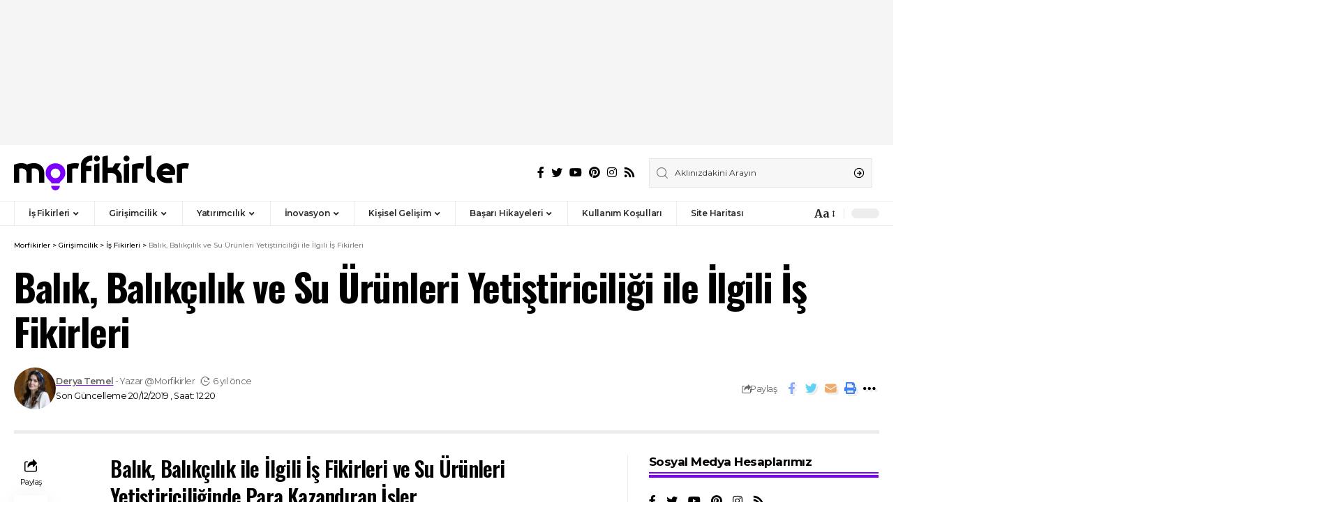

--- FILE ---
content_type: text/html; charset=UTF-8
request_url: https://morfikirler.com/balik-balikcilik-su-urunleri-yetistiriciligi-ile-ilgili-is-fikirleri/
body_size: 28951
content:
<!DOCTYPE html><html lang="tr"><head><script data-no-optimize="1">var litespeed_docref=sessionStorage.getItem("litespeed_docref");litespeed_docref&&(Object.defineProperty(document,"referrer",{get:function(){return litespeed_docref}}),sessionStorage.removeItem("litespeed_docref"));</script> <meta charset="UTF-8"><meta http-equiv="X-UA-Compatible" content="IE=edge"><meta name="viewport" content="width=device-width, initial-scale=1"><link rel="profile" href="https://gmpg.org/xfn/11"><meta name='robots' content='index, follow, max-image-preview:large, max-snippet:-1, max-video-preview:-1' /><link rel="preconnect" href="https://fonts.gstatic.com" crossorigin><link rel="preload" as="style" onload="this.onload=null;this.rel='stylesheet'" id="rb-preload-gfonts" href="https://fonts.googleapis.com/css?family=Merriweather%3A400%2C700%2C900%2C300italic%2C400italic%2C700italic%2C900italic%7COswald%3A600%2C500%2C700%7CMontserrat%3A600%2C400%2C500%2C700&amp;display=swap" crossorigin><noscript><link rel="stylesheet" href="https://fonts.googleapis.com/css?family=Merriweather%3A400%2C700%2C900%2C300italic%2C400italic%2C700italic%2C900italic%7COswald%3A600%2C500%2C700%7CMontserrat%3A600%2C400%2C500%2C700&amp;display=swap"></noscript><link rel="apple-touch-icon" href="https://morfikirler.com/wp-content/uploads/2023/08/bookmark.svg"/><meta name="msapplication-TileColor" content="#ffffff"><meta name="msapplication-TileImage" content="https://morfikirler.com/wp-content/uploads/2023/08/bookmark.svg"/><title>Balık, Balıkçılık ve Su Ürünleri Yetiştiriciliği ile İlgili İş Fikirleri - Morfikirler</title><link rel="canonical" href="https://morfikirler.com/balik-balikcilik-su-urunleri-yetistiriciligi-ile-ilgili-is-fikirleri/" /><meta property="og:locale" content="tr_TR" /><meta property="og:type" content="article" /><meta property="og:title" content="Balık, Balıkçılık ve Su Ürünleri Yetiştiriciliği ile İlgili İş Fikirleri - Morfikirler" /><meta property="og:description" content="Balıkların ve balık ürünlerinin dünya çapında yenmesi nedeniyle birçok insan balıkçılık endüstrisinin zincirinde para kazanmakta olduğu bilinen bir gerçektir." /><meta property="og:url" content="https://morfikirler.com/balik-balikcilik-su-urunleri-yetistiriciligi-ile-ilgili-is-fikirleri/" /><meta property="og:site_name" content="Morfikirler" /><meta property="article:publisher" content="https://www.facebook.com/morfikirler" /><meta property="article:author" content="https://www.facebook.com/morfikirler" /><meta property="article:published_time" content="2018-02-09T09:55:46+00:00" /><meta property="article:modified_time" content="2019-12-20T15:20:49+00:00" /><meta property="og:image" content="https://morfikirler.com/wp-content/uploads/news/balik-balikcilik-su-urunleri-yetistiriciligi-ile-ilgili-is-fikirleri_1.jpg" /><meta property="og:image:width" content="1" /><meta property="og:image:height" content="1" /><meta property="og:image:type" content="image/jpeg" /><meta name="author" content="Derya Temel" /><meta name="twitter:card" content="summary_large_image" /><meta name="twitter:creator" content="@morfikirler" /><meta name="twitter:site" content="@morfikirler" /><meta name="twitter:label1" content="Yazan:" /><meta name="twitter:data1" content="Derya Temel" /><meta name="twitter:label2" content="Tahmini okuma süresi" /><meta name="twitter:data2" content="16 dakika" /> <script type="application/ld+json" class="yoast-schema-graph">{"@context":"https://schema.org","@graph":[{"@type":"Article","@id":"https://morfikirler.com/balik-balikcilik-su-urunleri-yetistiriciligi-ile-ilgili-is-fikirleri/#article","isPartOf":{"@id":"https://morfikirler.com/balik-balikcilik-su-urunleri-yetistiriciligi-ile-ilgili-is-fikirleri/"},"author":{"name":"Derya Temel","@id":"https://morfikirler.com/#/schema/person/c76264e1da94ff651093c301b4ab0ed3"},"headline":"Balık, Balıkçılık ve Su Ürünleri Yetiştiriciliği ile İlgili İş Fikirleri","datePublished":"2018-02-09T09:55:46+00:00","dateModified":"2019-12-20T15:20:49+00:00","mainEntityOfPage":{"@id":"https://morfikirler.com/balik-balikcilik-su-urunleri-yetistiriciligi-ile-ilgili-is-fikirleri/"},"wordCount":3301,"publisher":{"@id":"https://morfikirler.com/#organization"},"image":{"@id":"https://morfikirler.com/balik-balikcilik-su-urunleri-yetistiriciligi-ile-ilgili-is-fikirleri/#primaryimage"},"thumbnailUrl":"https://morfikirler.com/wp-content/uploads/news/balik-balikcilik-su-urunleri-yetistiriciligi-ile-ilgili-is-fikirleri_1.jpg","articleSection":["İş Fikirleri"],"inLanguage":"tr"},{"@type":"WebPage","@id":"https://morfikirler.com/balik-balikcilik-su-urunleri-yetistiriciligi-ile-ilgili-is-fikirleri/","url":"https://morfikirler.com/balik-balikcilik-su-urunleri-yetistiriciligi-ile-ilgili-is-fikirleri/","name":"Balık, Balıkçılık ve Su Ürünleri Yetiştiriciliği ile İlgili İş Fikirleri - Morfikirler","isPartOf":{"@id":"https://morfikirler.com/#website"},"primaryImageOfPage":{"@id":"https://morfikirler.com/balik-balikcilik-su-urunleri-yetistiriciligi-ile-ilgili-is-fikirleri/#primaryimage"},"image":{"@id":"https://morfikirler.com/balik-balikcilik-su-urunleri-yetistiriciligi-ile-ilgili-is-fikirleri/#primaryimage"},"thumbnailUrl":"https://morfikirler.com/wp-content/uploads/news/balik-balikcilik-su-urunleri-yetistiriciligi-ile-ilgili-is-fikirleri_1.jpg","datePublished":"2018-02-09T09:55:46+00:00","dateModified":"2019-12-20T15:20:49+00:00","breadcrumb":{"@id":"https://morfikirler.com/balik-balikcilik-su-urunleri-yetistiriciligi-ile-ilgili-is-fikirleri/#breadcrumb"},"inLanguage":"tr","potentialAction":[{"@type":"ReadAction","target":["https://morfikirler.com/balik-balikcilik-su-urunleri-yetistiriciligi-ile-ilgili-is-fikirleri/"]}]},{"@type":"ImageObject","inLanguage":"tr","@id":"https://morfikirler.com/balik-balikcilik-su-urunleri-yetistiriciligi-ile-ilgili-is-fikirleri/#primaryimage","url":"https://morfikirler.com/wp-content/uploads/news/balik-balikcilik-su-urunleri-yetistiriciligi-ile-ilgili-is-fikirleri_1.jpg","contentUrl":"https://morfikirler.com/wp-content/uploads/news/balik-balikcilik-su-urunleri-yetistiriciligi-ile-ilgili-is-fikirleri_1.jpg","caption":"Balıkların ve balık ürünlerinin dünya çapında yenmesi nedeniyle birçok insan balıkçılık endüstrisinin zincirinde para kazanmakta olduğu bilinen bir gerçektir."},{"@type":"BreadcrumbList","@id":"https://morfikirler.com/balik-balikcilik-su-urunleri-yetistiriciligi-ile-ilgili-is-fikirleri/#breadcrumb","itemListElement":[{"@type":"ListItem","position":1,"name":"Anasayfa","item":"https://morfikirler.com/"},{"@type":"ListItem","position":2,"name":"Balık, Balıkçılık ve Su Ürünleri Yetiştiriciliği ile İlgili İş Fikirleri"}]},{"@type":"WebSite","@id":"https://morfikirler.com/#website","url":"https://morfikirler.com/","name":"Morfikirler","description":"İş Fikirleri ve Girişimcilik Rehberi","publisher":{"@id":"https://morfikirler.com/#organization"},"potentialAction":[{"@type":"SearchAction","target":{"@type":"EntryPoint","urlTemplate":"https://morfikirler.com/?s={search_term_string}"},"query-input":{"@type":"PropertyValueSpecification","valueRequired":true,"valueName":"search_term_string"}}],"inLanguage":"tr"},{"@type":"Organization","@id":"https://morfikirler.com/#organization","name":"Morfikirler","url":"https://morfikirler.com/","logo":{"@type":"ImageObject","inLanguage":"tr","@id":"https://morfikirler.com/#/schema/logo/image/","url":"https://morfikirler.com/wp-content/uploads/2025/06/Mor-Logo-Ikon.png","contentUrl":"https://morfikirler.com/wp-content/uploads/2025/06/Mor-Logo-Ikon.png","width":500,"height":500,"caption":"Morfikirler"},"image":{"@id":"https://morfikirler.com/#/schema/logo/image/"},"sameAs":["https://www.facebook.com/morfikirler","https://x.com/morfikirler","https://www.youtube.com/@morfikirler3121"]},{"@type":"Person","@id":"https://morfikirler.com/#/schema/person/c76264e1da94ff651093c301b4ab0ed3","name":"Derya Temel","image":{"@type":"ImageObject","inLanguage":"tr","@id":"https://morfikirler.com/#/schema/person/image/","url":"https://morfikirler.com/wp-content/litespeed/avatar/4b27f052e79b8ba102deb53d6d2347b3.jpg?ver=1769853762","contentUrl":"https://morfikirler.com/wp-content/litespeed/avatar/4b27f052e79b8ba102deb53d6d2347b3.jpg?ver=1769853762","caption":"Derya Temel"},"description":"1986 yılında İzmir’de doğan Derya Temel, 2009 yılında Ege Üniversitesi İletişim Fakültesi, Halkla İlişkiler ve Tanıtım Bölümü’nden dereceyle mezun oldu. Üniversite yıllarında başlayan dijital dünya merakını, profesyonel kariyerinde içerik stratejisti ve dijital marka yönetimi rolleriyle birleştirdi. İş hayatına adım atmasıyla birlikte, global markalar için performans odaklı içerikler geliştirmiş; kampanya yönetiminden sosyal medya mimarisine kadar geniş bir yelpazede derin tecrübe edinmiştir. Çok yönlü bir kalem olmasına rağmen Derya; girişimcilik ekosistemi, kurumsal verimlilik stratejileri ve yeni nesil iş modelleri üzerine içerikler üretmeyi profesyonel bir tutku olarak görmektedir. MorFikirler Hakkında MorFikirler.com, 2006 yılından beri çeşitli kategorilerde, uzmanlar tarafından üretilmiş içeriklerin yayınlandığı bir platformdur. Siz de kendi alanınızda içerikler üreterek MorFikirler kitlesine erişebilirsiniz. Yazarlık ya da içerik talepleri için bilgi@morfikirler.com üzerinden iletişime geçebilirsiniz.","sameAs":["https://www.facebook.com/morfikirler","https://www.instagram.com/morfikirler_official/","https://www.linkedin.com/company/morfikirler/","https://www.youtube.com/channel/UCMBjSWiMAnUAvsU8qghVXzQ"],"url":"https://morfikirler.com/author/deniz-oz/"}]}</script> <link rel='dns-prefetch' href='//www.googletagmanager.com' /><link rel='dns-prefetch' href='//pagead2.googlesyndication.com' /><link rel='dns-prefetch' href='//fundingchoicesmessages.google.com' /><link rel="alternate" type="application/rss+xml" title="Morfikirler &raquo; akışı" href="https://morfikirler.com/feed/" /><link rel="alternate" type="application/rss+xml" title="Morfikirler &raquo; yorum akışı" href="https://morfikirler.com/comments/feed/" /><meta name="description" content="Balıkların ve balık ürünlerinin dünya çapında yenmesi nedeniyle birçok insan balıkçılık endüstrisinin zincirinde para kazanmakta olduğu bilinen bir gerçektir."><script type="application/ld+json">{"@context":"https://schema.org","@type":"Organization","legalName":"Morfikirler","url":"https://morfikirler.com/","sameAs":["https://www.facebook.com/morfikirler","https://twitter.com/morfikirler","https://instagram.com/morfikirler","https://tr.pinterest.com/morfikir/","https://www.youtube.com/@morfikirler3121","/feed/"]}</script> <link data-optimized="2" rel="stylesheet" href="https://morfikirler.com/wp-content/litespeed/css/d3829facf1327d4b05ae41b946089da6.css?ver=e7ac3" /> <script type="litespeed/javascript" data-src="https://morfikirler.com/wp-includes/js/jquery/jquery.min.js" id="jquery-core-js"></script> 
 <script defer="defer" src="https://www.googletagmanager.com/gtag/js?id=G-L9ECZ8MD7E" id="google_gtagjs-js" async></script> <script id="google_gtagjs-js-after" type="litespeed/javascript">window.dataLayer=window.dataLayer||[];function gtag(){dataLayer.push(arguments)}
gtag("set","linker",{"domains":["morfikirler.com"]});gtag("js",new Date());gtag("set","developer_id.dZTNiMT",!0);gtag("config","G-L9ECZ8MD7E")</script> <link rel="preload" href="https://morfikirler.com/wp-content/themes/foxiz/assets/fonts/icons.woff2" as="font" type="font/woff2" crossorigin="anonymous"><link rel="preload" href="https://morfikirler.com/wp-content/themes/foxiz/assets/fonts/fa-brands-400.woff2" as="font" type="font/woff2" crossorigin="anonymous"><link rel="preload" href="https://morfikirler.com/wp-content/themes/foxiz/assets/fonts/fa-regular-400.woff2" as="font" type="font/woff2" crossorigin="anonymous"><link rel="https://api.w.org/" href="https://morfikirler.com/wp-json/" /><link rel="alternate" title="JSON" type="application/json" href="https://morfikirler.com/wp-json/wp/v2/posts/11332" /><link rel="EditURI" type="application/rsd+xml" title="RSD" href="https://morfikirler.com/xmlrpc.php?rsd" /><meta name="generator" content="WordPress 6.8.3" /><link rel='shortlink' href='https://morfikirler.com/?p=11332' /><link rel="alternate" title="oEmbed (JSON)" type="application/json+oembed" href="https://morfikirler.com/wp-json/oembed/1.0/embed?url=https%3A%2F%2Fmorfikirler.com%2Fbalik-balikcilik-su-urunleri-yetistiriciligi-ile-ilgili-is-fikirleri%2F" /><link rel="alternate" title="oEmbed (XML)" type="text/xml+oembed" href="https://morfikirler.com/wp-json/oembed/1.0/embed?url=https%3A%2F%2Fmorfikirler.com%2Fbalik-balikcilik-su-urunleri-yetistiriciligi-ile-ilgili-is-fikirleri%2F&#038;format=xml" /><meta name="generator" content="Site Kit by Google 1.171.0" /><meta name="google-adsense-platform-account" content="ca-host-pub-2644536267352236"><meta name="google-adsense-platform-domain" content="sitekit.withgoogle.com"><meta name="generator" content="Elementor 3.35.0; features: additional_custom_breakpoints; settings: css_print_method-external, google_font-enabled, font_display-swap"> <script type="application/ld+json">{"@context":"https://schema.org","@type":"WebSite","@id":"https://morfikirler.com/#website","url":"https://morfikirler.com/","name":"Morfikirler","potentialAction":{"@type":"SearchAction","target":"https://morfikirler.com/?s={search_term_string}","query-input":"required name=search_term_string"}}</script>  <script type="litespeed/javascript">(function(w,d,s,l,i){w[l]=w[l]||[];w[l].push({'gtm.start':new Date().getTime(),event:'gtm.js'});var f=d.getElementsByTagName(s)[0],j=d.createElement(s),dl=l!='dataLayer'?'&l='+l:'';j.async=!0;j.src='https://www.googletagmanager.com/gtm.js?id='+i+dl;f.parentNode.insertBefore(j,f)})(window,document,'script','dataLayer','GTM-TMXJWJX')</script>  <script type="litespeed/javascript" data-src="https://pagead2.googlesyndication.com/pagead/js/adsbygoogle.js?client=ca-pub-7169522704586062&amp;host=ca-host-pub-2644536267352236" crossorigin="anonymous"></script> <meta property="og:title" content="Balık, Balıkçılık ve Su Ürünleri Yetiştiriciliği ile İlgili İş Fikirleri"/><meta property="og:url" content="https://morfikirler.com/balik-balikcilik-su-urunleri-yetistiriciligi-ile-ilgili-is-fikirleri/"/><meta property="og:site_name" content="Morfikirler"/><meta property="og:image" content="https://morfikirler.com/wp-content/uploads/news/balik-balikcilik-su-urunleri-yetistiriciligi-ile-ilgili-is-fikirleri_1.jpg"/><meta property="og:type" content="article"/><meta property="article:published_time" content="2019-12-20T15:20:49+00:00"/><meta property="article:modified_time" content="2019-12-20T15:20:49+00:00"/><meta name="author" content="Derya Temel"/><meta name="twitter:card" content="summary_large_image"/><meta name="twitter:creator" content="@morfikirler"/><meta name="twitter:label1" content="Written by"/><meta name="twitter:data1" content="Derya Temel"/><meta name="twitter:label2" content="Est. reading time"/><meta name="twitter:data2" content="16 minutes"/> <script type="application/ld+json">{"@context":"http://schema.org","@type":"BreadcrumbList","itemListElement":[{"@type":"ListItem","position":4,"item":{"@id":"https://morfikirler.com/balik-balikcilik-su-urunleri-yetistiriciligi-ile-ilgili-is-fikirleri/","name":"Balık, Balıkçılık ve Su Ürünleri Yetiştiriciliği ile İlgili İş Fikirleri"}},{"@type":"ListItem","position":3,"item":{"@id":"https://morfikirler.com/is-fikirleri/","name":"İş Fikirleri"}},{"@type":"ListItem","position":2,"item":{"@id":"https://morfikirler.com/girisimcilik/","name":"Girişimcilik"}},{"@type":"ListItem","position":1,"item":{"@id":"https://morfikirler.com","name":"Morfikirler"}}]}</script> <link rel="icon" href="https://morfikirler.com/wp-content/uploads/2023/08/favicon.svg" sizes="32x32" /><link rel="icon" href="https://morfikirler.com/wp-content/uploads/2023/08/favicon.svg" sizes="192x192" /><link rel="apple-touch-icon" href="https://morfikirler.com/wp-content/uploads/2023/08/favicon.svg" /><meta name="msapplication-TileImage" content="https://morfikirler.com/wp-content/uploads/2023/08/favicon.svg" /></head><body class="wp-singular post-template-default single single-post postid-11332 single-format-standard wp-embed-responsive wp-theme-foxiz wp-child-theme-foxiz-child personalized-all elementor-default elementor-kit-8 menu-ani-1 hover-ani-3 btn-ani-1 is-rm-1 is-hd-4 is-standard-9 is-mstick yes-tstick is-backtop is-mstick is-smart-sticky" data-theme="default">
<noscript>
<iframe data-lazyloaded="1" src="about:blank" data-litespeed-src="https://www.googletagmanager.com/ns.html?id=GTM-TMXJWJX" height="0" width="0" style="display:none;visibility:hidden"></iframe>
</noscript><div class="top-site-ad no-spacing yes-animation is-code"><div class=" edge-padding"><div class="ad-script is-adsense"> <script type="litespeed/javascript" data-src="//pagead2.googlesyndication.com/pagead/js/adsbygoogle.js"></script> <ins class="adsbygoogle res-653" style="display:inline-block" data-ad-client="ca-pub-7169522704586062" data-ad-slot="3988053375"></ins> <script type="litespeed/javascript">(adsbygoogle=window.adsbygoogle||[]).push({})</script> </div></div></div><div class="site-outer"><header id="site-header" class="header-wrap rb-section header-4 header-wrapper"><aside id="rb-privacy" class="privacy-bar privacy-top"><div class="privacy-inner"><div class="privacy-content">İnternet sitemizi kullanarak <a href="https://morfikirler.com/kullanim-kosullari/">Kullanım Şartlarını</a> kabul etmiş olacaksınız.</div><div class="privacy-dismiss"><a id="privacy-trigger" href="#" class="privacy-dismiss-btn is-btn"><span>Kabul Et</span></a></div></div></aside><div class="reading-indicator"><span id="reading-progress"></span></div><div class="logo-sec"><div class="logo-sec-inner rb-container edge-padding"><div class="logo-sec-left"><div class="logo-wrap is-image-logo site-branding is-logo-svg">
<a href="https://morfikirler.com/" class="logo" title="Morfikirler">
<img data-lazyloaded="1" src="[data-uri]" class="logo-default" data-mode="default" height="36" width="185" data-src="https://morfikirler.com/wp-content/uploads/2023/08/logo.svg" data-srcset="https://morfikirler.com/wp-content/uploads/2023/08/logo.svg 1x,https://morfikirler.com/wp-content/uploads/2023/08/logo.svg 2x" alt="Morfikirler" decoding="async" loading="eager"><img data-lazyloaded="1" src="[data-uri]" class="logo-dark" data-mode="dark" height="36" width="185" data-src="https://morfikirler.com/wp-content/uploads/2023/08/logo-dark.svg" data-srcset="https://morfikirler.com/wp-content/uploads/2023/08/logo-dark.svg 1x,https://morfikirler.com/wp-content/uploads/2023/08/logo-dark.svg 2x" alt="Morfikirler" decoding="async" loading="eager"><img data-lazyloaded="1" src="[data-uri]" class="logo-transparent" height="36" width="185" data-src="https://morfikirler.com/wp-content/uploads/2023/08/logo-dark.svg" data-srcset="https://morfikirler.com/wp-content/uploads/2023/08/logo-dark.svg 1x,https://morfikirler.com/wp-content/uploads/2023/08/logo-dark.svg 2x" alt="Morfikirler" decoding="async" loading="eager">			</a></div></div><div class="logo-sec-right"><div class="header-social-list wnav-holder"><a class="social-link-facebook" aria-label="Facebook" data-title="Facebook" href="https://www.facebook.com/morfikirler" target="_blank" rel="noopener nofollow"><i class="rbi rbi-facebook" aria-hidden="true"></i></a><a class="social-link-twitter" aria-label="Twitter" data-title="Twitter" href="https://twitter.com/morfikirler" target="_blank" rel="noopener nofollow"><i class="rbi rbi-twitter" aria-hidden="true"></i></a><a class="social-link-youtube" aria-label="YouTube" data-title="YouTube" href="https://www.youtube.com/@morfikirler3121" target="_blank" rel="noopener nofollow"><i class="rbi rbi-youtube" aria-hidden="true"></i></a><a class="social-link-pinterest" aria-label="Pinterest" data-title="Pinterest" href="https://tr.pinterest.com/morfikir/" target="_blank" rel="noopener nofollow"><i class="rbi rbi-pinterest" aria-hidden="true"></i></a><a class="social-link-instagram" aria-label="Instagram" data-title="Instagram" href="https://instagram.com/morfikirler" target="_blank" rel="noopener nofollow"><i class="rbi rbi-instagram" aria-hidden="true"></i></a><a class="social-link-rss" aria-label="Rss" data-title="Rss" href="/feed/" target="_blank" rel="noopener nofollow"><i class="rbi rbi-rss" aria-hidden="true"></i></a></div><div class="header-search-form is-form-layout"><form method="get" action="https://morfikirler.com/" class="rb-search-form"  data-search="post" data-limit="0" data-follow="0"><div class="search-form-inner">
<span class="search-icon"><i class="rbi rbi-search" aria-hidden="true"></i></span>
<span class="search-text"><input type="text" class="field" placeholder="Aklınızdakini Arayın" value="" name="s"/></span>
<span class="rb-search-submit"><input type="submit" value="Ara"/><i class="rbi rbi-cright" aria-hidden="true"></i></span></div></form></div></div></div></div><div id="navbar-outer" class="navbar-outer"><div id="sticky-holder" class="sticky-holder"><div class="navbar-wrap"><div class="rb-container edge-padding"><div class="navbar-inner"><div class="navbar-left"><nav id="site-navigation" class="main-menu-wrap" aria-label="main menu"><ul id="menu-anamenu" class="main-menu rb-menu large-menu" itemscope itemtype="https://www.schema.org/SiteNavigationElement"><li id="menu-item-66152" class="menu-item menu-item-type-taxonomy menu-item-object-category current-post-ancestor current-menu-parent current-post-parent menu-item-66152 menu-item-has-children menu-has-child-mega is-child-wide mega-hierarchical"><a href="https://morfikirler.com/is-fikirleri/"><span>İş Fikirleri</span></a><div class="mega-dropdown is-mega-category"><div class="rb-container edge-padding"><div class="mega-dropdown-inner"><div class="mega-col mega-col-intro"><div class="h3"><a class="p-url" href="https://morfikirler.com/is-fikirleri/">İş Fikirleri</a></div><div class="category-hero-wrap"><div class="category-hero-item"><div class="category-hero-item-inner"><img data-lazyloaded="1" src="[data-uri]" width="825" height="450" loading="lazy" decoding="async" data-src="https://morfikirler.com/wp-content/uploads/2023/08/6385ef26f204d_1-825x4501-1.jpg.webp" alt=""></div></div><div class="category-hero-item"><div class="category-hero-item-inner"><img data-lazyloaded="1" src="[data-uri]" width="825" height="450" loading="lazy" decoding="async" data-src="https://morfikirler.com/wp-content/uploads/2023/08/6385ef26f204d_1-825x4501-1.jpg.webp" alt=""></div></div></div><div class="cbox-description">Eğer siz de kendi işinizin sahibi olmak istiyorsanız, doğru yerdesiniz. Sıfırdan bir iş kurmak isteyenler, bayilik tekliflerini değerlendirmek isteyenler ya da hizmet veya üretim sektörlerinde&hellip;</div><a class="mega-link p-readmore" href="https://morfikirler.com/is-fikirleri/"><span>Daha Fazla Göster</span><i class="rbi rbi-cright" aria-hidden="true"></i></a></div><div class="mega-col mega-col-trending"><div class="mega-header"><i class="rbi rbi-trending" aria-hidden="true"></i><span class="h4">Popüler Haberler</span></div><div id="mega-listing-trending-66152" class="block-wrap block-small block-list block-list-small-2 rb-columns rb-col-1"><div class="block-inner"><div class="p-wrap p-small p-list-small-2" data-pid="10015"><div class="feat-holder"><div class="p-featured ratio-v1">
<a class="p-flink" href="https://morfikirler.com/gelecekte-bu-isler-populer-olacak/" title="Gelecekte Bu İşler Popüler Olacak">
<img data-lazyloaded="1" src="[data-uri]" loading="lazy" width="1" height="1" data-src="https://morfikirler.com/wp-content/uploads/news/gelecekte-bu-isler-populer-olacak_1.png" class="featured-img wp-post-image" alt="" loading="lazy" decoding="async" />        </a></div></div><div class="p-content">
<span class="entry-title h4">        <a class="p-url" href="https://morfikirler.com/gelecekte-bu-isler-populer-olacak/" rel="bookmark">Gelecekte Bu İşler Popüler Olacak</a></span><div class="p-meta"><div class="meta-inner is-meta">
<span class="meta-el meta-update">
<i class="rbi rbi-time" aria-hidden="true"></i>            <time class="updated" datetime="2019-10-31T15:43:30+03:00">6 yıl önce</time>
</span></div></div></div></div><div class="p-wrap p-small p-list-small-2" data-pid="10025"><div class="feat-holder"><div class="p-featured ratio-v1">
<a class="p-flink" href="https://morfikirler.com/is-fikri-sabah-kahvaltilari/" title="İş fikri : Seyyar Sabah Kahvaltı Arabaları">
<img data-lazyloaded="1" src="[data-uri]" loading="lazy" width="1" height="1" data-src="https://morfikirler.com/wp-content/uploads/news/is-fikri-sabah-kahvaltilari_1.png" class="featured-img wp-post-image" alt="" loading="lazy" decoding="async" />        </a></div></div><div class="p-content">
<span class="entry-title h4">        <a class="p-url" href="https://morfikirler.com/is-fikri-sabah-kahvaltilari/" rel="bookmark">İş fikri : Seyyar Sabah Kahvaltı Arabaları</a></span><div class="p-meta"><div class="meta-inner is-meta">
<span class="meta-el meta-update">
<i class="rbi rbi-time" aria-hidden="true"></i>            <time class="updated" datetime="2019-10-31T18:11:41+03:00">6 yıl önce</time>
</span></div></div></div></div><div class="p-wrap p-small p-list-small-2" data-pid="10026"><div class="feat-holder"><div class="p-featured ratio-v1">
<a class="p-flink" href="https://morfikirler.com/is-fikri-bayanlar-icin-ozel-havuz/" title="İş Fikri: Bayanlar İçin Özel Havuz Açmak">
<img data-lazyloaded="1" src="[data-uri]" loading="lazy" width="1" height="1" data-src="https://morfikirler.com/wp-content/uploads/news/2006/12/is-fikri-bayanlar-icin-ozel-havuz.jpg" class="featured-img wp-post-image" alt="" loading="lazy" decoding="async" />        </a></div></div><div class="p-content">
<span class="entry-title h4">        <a class="p-url" href="https://morfikirler.com/is-fikri-bayanlar-icin-ozel-havuz/" rel="bookmark">İş Fikri: Bayanlar İçin Özel Havuz Açmak</a></span><div class="p-meta"><div class="meta-inner is-meta">
<span class="meta-el meta-update">
<i class="rbi rbi-time" aria-hidden="true"></i>            <time class="updated" datetime="2019-11-27T10:56:58+03:00">6 yıl önce</time>
</span></div></div></div></div></div></div></div><div class="mega-col mega-col-latest"><div class="mega-header"><i class="rbi rbi-clock" aria-hidden="true"></i><span class="h4">En Son Haberler</span></div><div id="mega-listing-latest-66152" class="block-wrap block-small block-list block-list-small-1 bottom-border is-b-border-gray no-last-bb"><div class="block-inner"><div class="p-wrap p-small p-list-small-1" data-pid="68257"><div class="p-content">
<span class="entry-title h4">        <a class="p-url" href="https://morfikirler.com/luks-buketlerde-en-sik-kullanilan-cicekler/" rel="bookmark">Anlam Dolu Lüks Buket Modelleri: En Sık Kullanılan Çiçekler</a></span><div class="p-meta"><div class="meta-inner is-meta">
<span class="meta-el meta-update">
<i class="rbi rbi-time" aria-hidden="true"></i>            <time class="updated" datetime="2026-01-13T12:08:57+03:00">3 hafta önce</time>
</span></div></div></div></div><div class="p-wrap p-small p-list-small-1" data-pid="68239"><div class="p-content">
<span class="entry-title h4">        <a class="p-url" href="https://morfikirler.com/yapay-zeka-ile-evde-para-kazanma/" rel="bookmark">2026&#8217;da Yapay Zeka ile Evde Para Kazanmanın 20 Yolu</a></span><div class="p-meta"><div class="meta-inner is-meta">
<span class="meta-el meta-update">
<i class="rbi rbi-time" aria-hidden="true"></i>            <time class="updated" datetime="2026-01-03T13:24:17+03:00">1 ay önce</time>
</span></div></div></div></div><div class="p-wrap p-small p-list-small-1" data-pid="11242"><div class="p-content">
<span class="entry-title h4">        <a class="p-url" href="https://morfikirler.com/sahil-ve-plajlarda-yapilabilecek-20-is-fikirleri/" rel="bookmark">Sahil ve Plajlarda Yapılabilecek 20 İş Fikirleri</a></span><div class="p-meta"><div class="meta-inner is-meta">
<span class="meta-el meta-update">
<i class="rbi rbi-time" aria-hidden="true"></i>            <time class="updated" datetime="2025-07-28T15:26:59+03:00">6 ay önce</time>
</span></div></div></div></div><div class="p-wrap p-small p-list-small-1" data-pid="67957"><div class="p-content">
<span class="entry-title h4">        <a class="p-url" href="https://morfikirler.com/dropshipping-ile-pasif-gelir-yaratmak-mumkun-mu/" rel="bookmark">Dropshipping ile Pasif Gelir Elde Etme: Başarılı Bir Ek Gelir Fırsatı Nasıl Yaratılır?</a></span><div class="p-meta"><div class="meta-inner is-meta">
<span class="meta-el meta-update">
<i class="rbi rbi-time" aria-hidden="true"></i>            <time class="updated" datetime="2025-05-21T15:09:45+03:00">9 ay önce</time>
</span></div></div></div></div></div></div></div></div></div></div></li><li id="menu-item-66153" class="menu-item menu-item-type-taxonomy menu-item-object-category current-post-ancestor menu-item-66153 menu-item-has-children menu-has-child-mega is-child-wide mega-hierarchical"><a href="https://morfikirler.com/girisimcilik/"><span>Girişimcilik</span></a><div class="mega-dropdown is-mega-category"><div class="rb-container edge-padding"><div class="mega-dropdown-inner"><div class="mega-col mega-col-intro"><div class="h3"><a class="p-url" href="https://morfikirler.com/girisimcilik/">Girişimcilik</a></div><div class="category-hero-wrap"><div class="category-hero-item"><div class="category-hero-item-inner"><img data-lazyloaded="1" src="[data-uri]" width="825" height="450" loading="lazy" decoding="async" data-src="https://morfikirler.com/wp-content/uploads/2023/08/5db01513042a0-825x4501-1.jpg.webp" alt=""></div></div><div class="category-hero-item"><div class="category-hero-item-inner"><img data-lazyloaded="1" src="[data-uri]" width="825" height="450" loading="lazy" decoding="async" data-src="https://morfikirler.com/wp-content/uploads/2023/08/5db01513042a0-825x4501-1.jpg.webp" alt=""></div></div></div><div class="cbox-description">Girişimcilik dünyasına adım atmak ve kendi işinizi kurmak için, hep dediğimiz gibi büyük bir keşif yapmanıza gerek yok. Hedef kitlenizin ihtiyaçlarını analiz edip eksiklikleri belirleyip&hellip;</div><a class="mega-link p-readmore" href="https://morfikirler.com/girisimcilik/"><span>Daha Fazla Göster</span><i class="rbi rbi-cright" aria-hidden="true"></i></a></div><div class="mega-col mega-col-trending"><div class="mega-header"><i class="rbi rbi-trending" aria-hidden="true"></i><span class="h4">Popüler Haberler</span></div><div id="mega-listing-trending-66153" class="block-wrap block-small block-list block-list-small-2 rb-columns rb-col-1"><div class="block-inner"><div class="p-wrap p-small p-list-small-2" data-pid="10015"><div class="feat-holder"><div class="p-featured ratio-v1">
<a class="p-flink" href="https://morfikirler.com/gelecekte-bu-isler-populer-olacak/" title="Gelecekte Bu İşler Popüler Olacak">
<img data-lazyloaded="1" src="[data-uri]" loading="lazy" width="1" height="1" data-src="https://morfikirler.com/wp-content/uploads/news/gelecekte-bu-isler-populer-olacak_1.png" class="featured-img wp-post-image" alt="" loading="lazy" decoding="async" />        </a></div></div><div class="p-content">
<span class="entry-title h4">        <a class="p-url" href="https://morfikirler.com/gelecekte-bu-isler-populer-olacak/" rel="bookmark">Gelecekte Bu İşler Popüler Olacak</a></span><div class="p-meta"><div class="meta-inner is-meta">
<span class="meta-el meta-update">
<i class="rbi rbi-time" aria-hidden="true"></i>            <time class="updated" datetime="2019-10-31T15:43:30+03:00">6 yıl önce</time>
</span></div></div></div></div><div class="p-wrap p-small p-list-small-2" data-pid="10025"><div class="feat-holder"><div class="p-featured ratio-v1">
<a class="p-flink" href="https://morfikirler.com/is-fikri-sabah-kahvaltilari/" title="İş fikri : Seyyar Sabah Kahvaltı Arabaları">
<img data-lazyloaded="1" src="[data-uri]" loading="lazy" width="1" height="1" data-src="https://morfikirler.com/wp-content/uploads/news/is-fikri-sabah-kahvaltilari_1.png" class="featured-img wp-post-image" alt="" loading="lazy" decoding="async" />        </a></div></div><div class="p-content">
<span class="entry-title h4">        <a class="p-url" href="https://morfikirler.com/is-fikri-sabah-kahvaltilari/" rel="bookmark">İş fikri : Seyyar Sabah Kahvaltı Arabaları</a></span><div class="p-meta"><div class="meta-inner is-meta">
<span class="meta-el meta-update">
<i class="rbi rbi-time" aria-hidden="true"></i>            <time class="updated" datetime="2019-10-31T18:11:41+03:00">6 yıl önce</time>
</span></div></div></div></div><div class="p-wrap p-small p-list-small-2" data-pid="10026"><div class="feat-holder"><div class="p-featured ratio-v1">
<a class="p-flink" href="https://morfikirler.com/is-fikri-bayanlar-icin-ozel-havuz/" title="İş Fikri: Bayanlar İçin Özel Havuz Açmak">
<img data-lazyloaded="1" src="[data-uri]" loading="lazy" width="1" height="1" data-src="https://morfikirler.com/wp-content/uploads/news/2006/12/is-fikri-bayanlar-icin-ozel-havuz.jpg" class="featured-img wp-post-image" alt="" loading="lazy" decoding="async" />        </a></div></div><div class="p-content">
<span class="entry-title h4">        <a class="p-url" href="https://morfikirler.com/is-fikri-bayanlar-icin-ozel-havuz/" rel="bookmark">İş Fikri: Bayanlar İçin Özel Havuz Açmak</a></span><div class="p-meta"><div class="meta-inner is-meta">
<span class="meta-el meta-update">
<i class="rbi rbi-time" aria-hidden="true"></i>            <time class="updated" datetime="2019-11-27T10:56:58+03:00">6 yıl önce</time>
</span></div></div></div></div></div></div></div><div class="mega-col mega-col-latest"><div class="mega-header"><i class="rbi rbi-clock" aria-hidden="true"></i><span class="h4">En Son Haberler</span></div><div id="mega-listing-latest-66153" class="block-wrap block-small block-list block-list-small-1 bottom-border is-b-border-gray no-last-bb"><div class="block-inner"><div class="p-wrap p-small p-list-small-1" data-pid="68257"><div class="p-content">
<span class="entry-title h4">        <a class="p-url" href="https://morfikirler.com/luks-buketlerde-en-sik-kullanilan-cicekler/" rel="bookmark">Anlam Dolu Lüks Buket Modelleri: En Sık Kullanılan Çiçekler</a></span><div class="p-meta"><div class="meta-inner is-meta">
<span class="meta-el meta-update">
<i class="rbi rbi-time" aria-hidden="true"></i>            <time class="updated" datetime="2026-01-13T12:08:57+03:00">3 hafta önce</time>
</span></div></div></div></div><div class="p-wrap p-small p-list-small-1" data-pid="68253"><div class="p-content">
<span class="entry-title h4">        <a class="p-url" href="https://morfikirler.com/teknoloji-firmalarina-destekler/" rel="bookmark">Yeni Yılda Teknoloji Firmalarına Destekler</a></span><div class="p-meta"><div class="meta-inner is-meta">
<span class="meta-el meta-update">
<i class="rbi rbi-time" aria-hidden="true"></i>            <time class="updated" datetime="2026-01-10T15:24:55+03:00">3 hafta önce</time>
</span></div></div></div></div><div class="p-wrap p-small p-list-small-1" data-pid="68247"><div class="p-content">
<span class="entry-title h4">        <a class="p-url" href="https://morfikirler.com/en-iyi-mimarlik-sirketleri-nasil-secilir-modern-yapilarin-arkasindaki-profesyonel-guc/" rel="bookmark">En İyi Mimarlık Şirketleri Nasıl Seçilir? Modern Yapıların Arkasındaki Profesyonel Güç</a></span><div class="p-meta"><div class="meta-inner is-meta">
<span class="meta-el meta-update">
<i class="rbi rbi-time" aria-hidden="true"></i>            <time class="updated" datetime="2026-01-09T20:10:59+03:00">3 hafta önce</time>
</span></div></div></div></div><div class="p-wrap p-small p-list-small-1" data-pid="68243"><div class="p-content">
<span class="entry-title h4">        <a class="p-url" href="https://morfikirler.com/e-ticarete-baslamak-isteyenler-icin-dogru-e-ticaret-paketini-secmek/" rel="bookmark">E-Ticarete Başlamak İsteyenler İçin Doğru E-Ticaret Paketini Seçmek</a></span><div class="p-meta"><div class="meta-inner is-meta">
<span class="meta-el meta-update">
<i class="rbi rbi-time" aria-hidden="true"></i>            <time class="updated" datetime="2026-01-08T16:17:59+03:00">4 hafta önce</time>
</span></div></div></div></div></div></div></div></div></div></div></li><li id="menu-item-66154" class="menu-item menu-item-type-taxonomy menu-item-object-category menu-item-66154 menu-item-has-children menu-has-child-mega is-child-wide mega-hierarchical"><a href="https://morfikirler.com/yatirimcilik/"><span>Yatırımcılık</span></a><div class="mega-dropdown is-mega-category"><div class="rb-container edge-padding"><div class="mega-dropdown-inner"><div class="mega-col mega-col-intro"><div class="h3"><a class="p-url" href="https://morfikirler.com/yatirimcilik/">Yatırımcılık</a></div><div class="category-hero-wrap"><div class="category-hero-item"><div class="category-hero-item-inner"><img data-lazyloaded="1" src="[data-uri]" width="825" height="450" loading="lazy" decoding="async" data-src="https://morfikirler.com/wp-content/uploads/2023/08/5db06edee21fb_1-825x4501-1.jpg.webp" alt=""></div></div><div class="category-hero-item"><div class="category-hero-item-inner"><img data-lazyloaded="1" src="[data-uri]" width="825" height="450" loading="lazy" decoding="async" data-src="https://morfikirler.com/wp-content/uploads/2023/08/5db06edee21fb_1-825x4501-1.jpg.webp" alt=""></div></div></div><div class="cbox-description">Ülkemizde yatırım yapmak dendiğinde genellikle çekimser bir tutum sergilenir. Kulaktan duyma bilgiler ya da yatırım kararları alınırken yapılan hatalar neticesinde geçmişte yaşanan sorunlar yatırım yaparak&hellip;</div><a class="mega-link p-readmore" href="https://morfikirler.com/yatirimcilik/"><span>Daha Fazla Göster</span><i class="rbi rbi-cright" aria-hidden="true"></i></a></div><div class="mega-col mega-col-trending"><div class="mega-header"><i class="rbi rbi-trending" aria-hidden="true"></i><span class="h4">Popüler Haberler</span></div><div id="mega-listing-trending-66154" class="block-wrap block-small block-list block-list-small-2 rb-columns rb-col-1"><div class="block-inner"><div class="p-wrap p-small p-list-small-2" data-pid="10417"><div class="feat-holder"><div class="p-featured ratio-v1">
<a class="p-flink" href="https://morfikirler.com/113-sirket-vanda-yatirim-yapmak-istiyor/" title="113 şirket Van&#8217;da yatırım yapmak istiyor">
<img data-lazyloaded="1" src="[data-uri]" loading="lazy" width="1" height="1" data-src="https://morfikirler.com/wp-content/uploads/news/5B" class="featured-img wp-post-image" alt="" loading="lazy" decoding="async" />        </a></div></div><div class="p-content">
<span class="entry-title h4">        <a class="p-url" href="https://morfikirler.com/113-sirket-vanda-yatirim-yapmak-istiyor/" rel="bookmark">113 şirket Van&#8217;da yatırım yapmak istiyor</a></span><div class="p-meta"><div class="meta-inner is-meta">
<span class="meta-el meta-update">
<i class="rbi rbi-time" aria-hidden="true"></i>            <time class="updated" datetime="2011-06-15T12:28:29+03:00">15 yıl önce</time>
</span></div></div></div></div><div class="p-wrap p-small p-list-small-2" data-pid="10456"><div class="feat-holder"><div class="p-featured ratio-v1">
<a class="p-flink" href="https://morfikirler.com/donmayi-ve-buzlanmayi-onleyen-sivi-ejderlerin-dordunde-de-yatirim-aldi/" title="Donmayı Ve Buzlanmayı Önleyen Sıvı, Ejderlerin Dördünde De Yatırım Aldı">
<img data-lazyloaded="1" src="[data-uri]" loading="lazy" width="1" height="1" data-src="https://morfikirler.com/wp-content/uploads/news/donmayi-ve-buzlanmayi-onleyen-sivi-ejderlerin-dordunde-de-yatirim-aldi_1.jpg" class="featured-img wp-post-image" alt="" loading="lazy" decoding="async" />        </a></div></div><div class="p-content">
<span class="entry-title h4">        <a class="p-url" href="https://morfikirler.com/donmayi-ve-buzlanmayi-onleyen-sivi-ejderlerin-dordunde-de-yatirim-aldi/" rel="bookmark">Donmayı Ve Buzlanmayı Önleyen Sıvı, Ejderlerin Dördünde De Yatırım Aldı</a></span><div class="p-meta"><div class="meta-inner is-meta">
<span class="meta-el meta-update">
<i class="rbi rbi-time" aria-hidden="true"></i>            <time class="updated" datetime="2019-12-21T11:57:32+03:00">6 yıl önce</time>
</span></div></div></div></div><div class="p-wrap p-small p-list-small-2" data-pid="10620"><div class="feat-holder"><div class="p-featured ratio-v1">
<a class="p-flink" href="https://morfikirler.com/krizi-firsata-cevirmenin-10-yolu/" title="Krizi Fırsata Çevirmenin 10 Yolu">
<img data-lazyloaded="1" src="[data-uri]" loading="lazy" width="1" height="1" data-src="https://morfikirler.com/wp-content/uploads/news/2012/10/krizi-firsata-cevirmenin-10-yolu.jpg" class="featured-img wp-post-image" alt="" loading="lazy" decoding="async" />        </a></div></div><div class="p-content">
<span class="entry-title h4">        <a class="p-url" href="https://morfikirler.com/krizi-firsata-cevirmenin-10-yolu/" rel="bookmark">Krizi Fırsata Çevirmenin 10 Yolu</a></span><div class="p-meta"><div class="meta-inner is-meta">
<span class="meta-el meta-update">
<i class="rbi rbi-time" aria-hidden="true"></i>            <time class="updated" datetime="2021-10-06T06:42:32+03:00">4 yıl önce</time>
</span></div></div></div></div></div></div></div><div class="mega-col mega-col-latest"><div class="mega-header"><i class="rbi rbi-clock" aria-hidden="true"></i><span class="h4">En Son Haberler</span></div><div id="mega-listing-latest-66154" class="block-wrap block-small block-list block-list-small-1 bottom-border is-b-border-gray no-last-bb"><div class="block-inner"><div class="p-wrap p-small p-list-small-1" data-pid="68260"><div class="p-content">
<span class="entry-title h4">        <a class="p-url" href="https://morfikirler.com/arsa-yatiriminda-2025-raporu-enflasyonu-sadece-3-sehir-gecebildi/" rel="bookmark">Arsa Yatırımında 2025 Raporu: Enflasyonu Sadece 3 Şehir Geçebildi</a></span><div class="p-meta"><div class="meta-inner is-meta">
<span class="meta-el meta-update">
<i class="rbi rbi-time" aria-hidden="true"></i>            <time class="updated" datetime="2026-01-14T13:00:29+03:00">3 hafta önce</time>
</span></div></div></div></div><div class="p-wrap p-small p-list-small-1" data-pid="68096"><div class="p-content">
<span class="entry-title h4">        <a class="p-url" href="https://morfikirler.com/yeni-nesil-veri-analizi-ile-emlakta-kazanc-artirma-yollari/" rel="bookmark">Yeni Nesil Veri Analizi ile Emlakta Kazanç Artırma Yolları</a></span><div class="p-meta"><div class="meta-inner is-meta">
<span class="meta-el meta-update">
<i class="rbi rbi-time" aria-hidden="true"></i>            <time class="updated" datetime="2025-01-10T10:27:24+03:00">1 yıl önce</time>
</span></div></div></div></div><div class="p-wrap p-small p-list-small-1" data-pid="68090"><div class="p-content">
<span class="entry-title h4">        <a class="p-url" href="https://morfikirler.com/konut-sigortasinin-onemi-ve-avantajlari/" rel="bookmark">Konut Sigortasının Önemi ve Avantajları</a></span><div class="p-meta"><div class="meta-inner is-meta">
<span class="meta-el meta-update">
<i class="rbi rbi-time" aria-hidden="true"></i>            <time class="updated" datetime="2024-12-28T08:54:08+03:00">1 yıl önce</time>
</span></div></div></div></div><div class="p-wrap p-small p-list-small-1" data-pid="68084"><div class="p-content">
<span class="entry-title h4">        <a class="p-url" href="https://morfikirler.com/size-en-uygun-kredi-faiz-oranlarini-kesfedin/" rel="bookmark">Size En Uygun Kredi Faiz Oranlarını Keşfedin</a></span><div class="p-meta"><div class="meta-inner is-meta">
<span class="meta-el meta-update">
<i class="rbi rbi-time" aria-hidden="true"></i>            <time class="updated" datetime="2024-12-25T13:10:04+03:00">1 yıl önce</time>
</span></div></div></div></div></div></div></div></div></div></div></li><li id="menu-item-66155" class="menu-item menu-item-type-taxonomy menu-item-object-category menu-item-66155 menu-item-has-children menu-has-child-mega is-child-wide mega-hierarchical"><a href="https://morfikirler.com/inovasyon/"><span>İnovasyon</span></a><div class="mega-dropdown is-mega-category"><div class="rb-container edge-padding"><div class="mega-dropdown-inner"><div class="mega-col mega-col-intro"><div class="h3"><a class="p-url" href="https://morfikirler.com/inovasyon/">İnovasyon</a></div><div class="category-hero-wrap"><div class="category-hero-item"><div class="category-hero-item-inner"><img data-lazyloaded="1" src="[data-uri]" width="825" height="450" loading="lazy" decoding="async" data-src="https://morfikirler.com/wp-content/uploads/2023/08/5fc3bb1c897c4_1-825x4501-1.jpg.webp" alt=""></div></div><div class="category-hero-item"><div class="category-hero-item-inner"><img data-lazyloaded="1" src="[data-uri]" width="825" height="450" loading="lazy" decoding="async" data-src="https://morfikirler.com/wp-content/uploads/2023/08/5fc3bb1c897c4_1-825x4501-1.jpg.webp" alt=""></div></div></div><div class="cbox-description">İnovasyon kelimesini birçoğumuz orta okul zamanından hatırlarız belki de. Teknoloji Tasarım derslerinde öğretmenlerimizin bizden istediği o projelerdir işte inovasyon. Bu kadar bilimsel anlatının ardından ☺&hellip;</div><a class="mega-link p-readmore" href="https://morfikirler.com/inovasyon/"><span>Daha Fazla Göster</span><i class="rbi rbi-cright" aria-hidden="true"></i></a></div><div class="mega-col mega-col-trending"><div class="mega-header"><i class="rbi rbi-trending" aria-hidden="true"></i><span class="h4">Popüler Haberler</span></div><div id="mega-listing-trending-66155" class="block-wrap block-small block-list block-list-small-2 rb-columns rb-col-1"><div class="block-inner"><div class="p-wrap p-small p-list-small-2" data-pid="10044"><div class="feat-holder"><div class="p-featured ratio-v1">
<a class="p-flink" href="https://morfikirler.com/tekerlekli-ayakkabilar/" title="Tekerlekli Ayakkabılar">
<img data-lazyloaded="1" src="[data-uri]" loading="lazy" width="1" height="1" data-src="https://morfikirler.com/wp-content/uploads/news/tekerlekli-ayakkabilar_1.jpg" class="featured-img wp-post-image" alt="" loading="lazy" decoding="async" />        </a></div></div><div class="p-content">
<span class="entry-title h4">        <a class="p-url" href="https://morfikirler.com/tekerlekli-ayakkabilar/" rel="bookmark">Tekerlekli Ayakkabılar</a></span><div class="p-meta"><div class="meta-inner is-meta">
<span class="meta-el meta-update">
<i class="rbi rbi-time" aria-hidden="true"></i>            <time class="updated" datetime="2020-01-03T11:49:54+03:00">6 yıl önce</time>
</span></div></div></div></div><div class="p-wrap p-small p-list-small-2" data-pid="10051"><div class="feat-holder"><div class="p-featured ratio-v1">
<a class="p-flink" href="https://morfikirler.com/elektrik-enerjisi-ile-calisan-araclar/" title="Elektrik Enerjisi İle Çalışan Geleceğin Otomobilleri">
<img data-lazyloaded="1" src="[data-uri]" loading="lazy" width="1" height="1" data-src="https://morfikirler.com/wp-content/uploads/news/elektrik-enerjisi-ile-calisan-araclar_6.png" class="featured-img wp-post-image" alt="" loading="lazy" decoding="async" />        </a></div></div><div class="p-content">
<span class="entry-title h4">        <a class="p-url" href="https://morfikirler.com/elektrik-enerjisi-ile-calisan-araclar/" rel="bookmark">Elektrik Enerjisi İle Çalışan Geleceğin Otomobilleri</a></span><div class="p-meta"><div class="meta-inner is-meta">
<span class="meta-el meta-update">
<i class="rbi rbi-time" aria-hidden="true"></i>            <time class="updated" datetime="2019-12-21T09:02:38+03:00">6 yıl önce</time>
</span></div></div></div></div><div class="p-wrap p-small p-list-small-2" data-pid="10088"><div class="feat-holder"><div class="p-featured ratio-v1">
<a class="p-flink" href="https://morfikirler.com/inovasyon-neden-onemli/" title="İnovasyon Neden Önemli?">
<img data-lazyloaded="1" src="[data-uri]" loading="lazy" width="1" height="1" data-src="https://morfikirler.com/wp-content/uploads/news/inovasyon-neden-onemli_1.png" class="featured-img wp-post-image" alt="" loading="lazy" decoding="async" />        </a></div></div><div class="p-content">
<span class="entry-title h4">        <a class="p-url" href="https://morfikirler.com/inovasyon-neden-onemli/" rel="bookmark">İnovasyon Neden Önemli?</a></span><div class="p-meta"><div class="meta-inner is-meta">
<span class="meta-el meta-update">
<i class="rbi rbi-time" aria-hidden="true"></i>            <time class="updated" datetime="2019-12-21T12:55:15+03:00">6 yıl önce</time>
</span></div></div></div></div></div></div></div><div class="mega-col mega-col-latest"><div class="mega-header"><i class="rbi rbi-clock" aria-hidden="true"></i><span class="h4">En Son Haberler</span></div><div id="mega-listing-latest-66155" class="block-wrap block-small block-list block-list-small-1 bottom-border is-b-border-gray no-last-bb"><div class="block-inner"><div class="p-wrap p-small p-list-small-1" data-pid="68190"><div class="p-content">
<span class="entry-title h4">        <a class="p-url" href="https://morfikirler.com/kutu-sihirbazi-ile-isletmelerin-ambalaj-ve-dekorasyondaki-yeni-donemi/" rel="bookmark">Kutu Sihirbazı ile İşletmelerin Ambalaj ve Dekorasyondaki Yeni Dönemi</a></span><div class="p-meta"><div class="meta-inner is-meta">
<span class="meta-el meta-update">
<i class="rbi rbi-time" aria-hidden="true"></i>            <time class="updated" datetime="2025-05-29T10:23:09+03:00">8 ay önce</time>
</span></div></div></div></div><div class="p-wrap p-small p-list-small-1" data-pid="11466"><div class="p-content">
<span class="entry-title h4">        <a class="p-url" href="https://morfikirler.com/10-inovasyon-ornegi/" rel="bookmark">En İlginç ve İşlevsel 10 İnovasyon Örneği</a></span><div class="p-meta"><div class="meta-inner is-meta">
<span class="meta-el meta-update">
<i class="rbi rbi-time" aria-hidden="true"></i>            <time class="updated" datetime="2024-02-09T13:21:26+03:00">2 yıl önce</time>
</span></div></div></div></div><div class="p-wrap p-small p-list-small-1" data-pid="11477"><div class="p-content">
<span class="entry-title h4">        <a class="p-url" href="https://morfikirler.com/pazarlama-inovasyonu-ornekleri/" rel="bookmark">Pazarlama İnovasyonu Örnekleri</a></span><div class="p-meta"><div class="meta-inner is-meta">
<span class="meta-el meta-update">
<i class="rbi rbi-time" aria-hidden="true"></i>            <time class="updated" datetime="2023-09-25T14:55:22+03:00">2 yıl önce</time>
</span></div></div></div></div><div class="p-wrap p-small p-list-small-1" data-pid="27016"><div class="p-content">
<span class="entry-title h4">        <a class="p-url" href="https://morfikirler.com/yakin-tarihin-en-etkili-10-sosyal-inovasyon-fikri/" rel="bookmark">Yakın Tarihin En Etkili 10 Sosyal İnovasyon Fikri</a></span><div class="p-meta"><div class="meta-inner is-meta">
<span class="meta-el meta-update">
<i class="rbi rbi-time" aria-hidden="true"></i>            <time class="updated" datetime="2022-03-20T08:34:27+03:00">4 yıl önce</time>
</span></div></div></div></div></div></div></div></div></div></div></li><li id="menu-item-66156" class="menu-item menu-item-type-taxonomy menu-item-object-category menu-item-66156 menu-item-has-children menu-has-child-mega is-child-wide mega-hierarchical"><a href="https://morfikirler.com/kisisel-gelisim/"><span>Kişisel Gelişim</span></a><div class="mega-dropdown is-mega-category"><div class="rb-container edge-padding"><div class="mega-dropdown-inner"><div class="mega-col mega-col-intro"><div class="h3"><a class="p-url" href="https://morfikirler.com/kisisel-gelisim/">Kişisel Gelişim</a></div><div class="category-hero-wrap"><div class="category-hero-item"><div class="category-hero-item-inner"><img data-lazyloaded="1" src="[data-uri]" width="825" height="450" loading="lazy" decoding="async" data-src="https://morfikirler.com/wp-content/uploads/2023/08/5db0519145d00_1-825x4501-1.jpg.webp" alt=""></div></div><div class="category-hero-item"><div class="category-hero-item-inner"><img data-lazyloaded="1" src="[data-uri]" width="825" height="450" loading="lazy" decoding="async" data-src="https://morfikirler.com/wp-content/uploads/2023/08/5db0519145d00_1-825x4501-1.jpg.webp" alt=""></div></div></div><div class="cbox-description">Kişinin kendi potansiyeline ulaşarak en iyi haline dönüşmesi süreci olarak tanımlanabilen kişisel gelişim aynı zamanda kişinin hayat kalitesini yükselten teknikler bütünü olarak da açıklanabiliyor. İnsanların&hellip;</div><a class="mega-link p-readmore" href="https://morfikirler.com/kisisel-gelisim/"><span>Daha Fazla Göster</span><i class="rbi rbi-cright" aria-hidden="true"></i></a></div><div class="mega-col mega-col-trending"><div class="mega-header"><i class="rbi rbi-trending" aria-hidden="true"></i><span class="h4">Popüler Haberler</span></div><div id="mega-listing-trending-66156" class="block-wrap block-small block-list block-list-small-2 rb-columns rb-col-1"><div class="block-inner"><div class="p-wrap p-small p-list-small-2" data-pid="10077"><div class="feat-holder"><div class="p-featured ratio-v1">
<a class="p-flink" href="https://morfikirler.com/guclu-iletisim-icin-10-ipucu/" title="Güçlü iletişim için 10 ipucu">
<img data-lazyloaded="1" src="[data-uri]" loading="lazy" width="1" height="1" data-src="https://morfikirler.com/wp-content/uploads/news/2007/08/guclu-iletisim-icin-10-ipucu.jpg" class="featured-img wp-post-image" alt="" loading="lazy" decoding="async" />        </a></div></div><div class="p-content">
<span class="entry-title h4">        <a class="p-url" href="https://morfikirler.com/guclu-iletisim-icin-10-ipucu/" rel="bookmark">Güçlü iletişim için 10 ipucu</a></span><div class="p-meta"><div class="meta-inner is-meta">
<span class="meta-el meta-update">
<i class="rbi rbi-time" aria-hidden="true"></i>            <time class="updated" datetime="2021-10-06T06:49:13+03:00">4 yıl önce</time>
</span></div></div></div></div><div class="p-wrap p-small p-list-small-2" data-pid="10089"><div class="feat-holder"><div class="p-featured ratio-v1">
<a class="p-flink" href="https://morfikirler.com/etkili-hitabet-icin-puf-noktalari/" title="Etkili Hitabet İçin Püf Noktaları">
<img data-lazyloaded="1" src="[data-uri]" loading="lazy" width="1" height="1" data-src="https://morfikirler.com/wp-content/uploads/news/etkili-hitabet-icin-puf-noktalari_1.png" class="featured-img wp-post-image" alt="" loading="lazy" decoding="async" />        </a></div></div><div class="p-content">
<span class="entry-title h4">        <a class="p-url" href="https://morfikirler.com/etkili-hitabet-icin-puf-noktalari/" rel="bookmark">Etkili Hitabet İçin Püf Noktaları</a></span><div class="p-meta"><div class="meta-inner is-meta">
<span class="meta-el meta-update">
<i class="rbi rbi-time" aria-hidden="true"></i>            <time class="updated" datetime="2019-11-03T20:22:53+03:00">6 yıl önce</time>
</span></div></div></div></div><div class="p-wrap p-small p-list-small-2" data-pid="10092"><div class="feat-holder"><div class="p-featured ratio-v1">
<a class="p-flink" href="https://morfikirler.com/kisisel-marka-nasil-yaratilir/" title="Kişisel Marka Nasıl Yaratılır?">
<img data-lazyloaded="1" src="[data-uri]" loading="lazy" width="1" height="1" data-src="https://morfikirler.com/wp-content/uploads/news/kisisel-marka-nasil-yaratilir_1.png" class="featured-img wp-post-image" alt="" loading="lazy" decoding="async" />        </a></div></div><div class="p-content">
<span class="entry-title h4">        <a class="p-url" href="https://morfikirler.com/kisisel-marka-nasil-yaratilir/" rel="bookmark">Kişisel Marka Nasıl Yaratılır?</a></span><div class="p-meta"><div class="meta-inner is-meta">
<span class="meta-el meta-update">
<i class="rbi rbi-time" aria-hidden="true"></i>            <time class="updated" datetime="2019-11-04T09:19:34+03:00">6 yıl önce</time>
</span></div></div></div></div></div></div></div><div class="mega-col mega-col-latest"><div class="mega-header"><i class="rbi rbi-clock" aria-hidden="true"></i><span class="h4">En Son Haberler</span></div><div id="mega-listing-latest-66156" class="block-wrap block-small block-list block-list-small-1 bottom-border is-b-border-gray no-last-bb"><div class="block-inner"><div class="p-wrap p-small p-list-small-1" data-pid="68200"><div class="p-content">
<span class="entry-title h4">        <a class="p-url" href="https://morfikirler.com/guvenilir-temizlikci-nasil-bulunur-nelere-dikkat-edilmeli/" rel="bookmark">Güvenilir Temizlikçi Nasıl Bulunur, Nelere Dikkat Edilmeli?</a></span><div class="p-meta"><div class="meta-inner is-meta">
<span class="meta-el meta-update">
<i class="rbi rbi-time" aria-hidden="true"></i>            <time class="updated" datetime="2025-07-25T13:34:39+03:00">6 ay önce</time>
</span></div></div></div></div><div class="p-wrap p-small p-list-small-1" data-pid="68155"><div class="p-content">
<span class="entry-title h4">        <a class="p-url" href="https://morfikirler.com/vucut-tipinize-uygun-bikini-modelleri-secim-rehberi/" rel="bookmark">Vücut Tipinize Uygun Bikini Modelleri Seçim Rehberi</a></span><div class="p-meta"><div class="meta-inner is-meta">
<span class="meta-el meta-update">
<i class="rbi rbi-time" aria-hidden="true"></i>            <time class="updated" datetime="2025-04-28T20:41:32+03:00">9 ay önce</time>
</span></div></div></div></div><div class="p-wrap p-small p-list-small-1" data-pid="68115"><div class="p-content">
<span class="entry-title h4">        <a class="p-url" href="https://morfikirler.com/cocugunuzun-sevecegi-oyuncak-modelleri/" rel="bookmark">Çocuğunuzun Seveceği Oyuncak Modelleri</a></span><div class="p-meta"><div class="meta-inner is-meta">
<span class="meta-el meta-update">
<i class="rbi rbi-time" aria-hidden="true"></i>            <time class="updated" datetime="2025-02-26T08:29:12+03:00">11 ay önce</time>
</span></div></div></div></div><div class="p-wrap p-small p-list-small-1" data-pid="68101"><div class="p-content">
<span class="entry-title h4">        <a class="p-url" href="https://morfikirler.com/emlak-isinde-musteri-nasil-bulunur-etkili-yontemler-ve-ipuclari/" rel="bookmark">Emlak İşinde Müşteri Nasıl Bulunur? Etkili Yöntemler ve İpuçları</a></span><div class="p-meta"><div class="meta-inner is-meta">
<span class="meta-el meta-update">
<i class="rbi rbi-time" aria-hidden="true"></i>            <time class="updated" datetime="2025-01-24T11:11:56+03:00">1 yıl önce</time>
</span></div></div></div></div></div></div></div></div></div></div></li><li id="menu-item-66157" class="menu-item menu-item-type-taxonomy menu-item-object-category menu-item-66157 menu-item-has-children menu-has-child-mega is-child-wide mega-hierarchical"><a href="https://morfikirler.com/basari-hikayeleri/"><span>Başarı Hikayeleri</span></a><div class="mega-dropdown is-mega-category"><div class="rb-container edge-padding"><div class="mega-dropdown-inner"><div class="mega-col mega-col-intro"><div class="h3"><a class="p-url" href="https://morfikirler.com/basari-hikayeleri/">Başarı Hikayeleri</a></div><div class="category-hero-wrap"><div class="category-hero-item"><div class="category-hero-item-inner"><img data-lazyloaded="1" src="[data-uri]" width="825" height="450" loading="lazy" decoding="async" data-src="https://morfikirler.com/wp-content/uploads/2023/08/5db05054d56d2_1-825x4501-1.jpg.webp" alt=""></div></div><div class="category-hero-item"><div class="category-hero-item-inner"><img data-lazyloaded="1" src="[data-uri]" width="825" height="450" loading="lazy" decoding="async" data-src="https://morfikirler.com/wp-content/uploads/2023/08/5db05054d56d2_1-825x4501-1.jpg.webp" alt=""></div></div></div><div class="cbox-description">Hayat iniş çıkışlarla, başarı ve başarısızlıklarla doludur. Bu gerçeği hepimiz kabul edip olgunlukla karşılıyor gibi görünsek de başarısız olma ihtimalini düşünmek bile istemeyiz. Hatta başarısız&hellip;</div><a class="mega-link p-readmore" href="https://morfikirler.com/basari-hikayeleri/"><span>Daha Fazla Göster</span><i class="rbi rbi-cright" aria-hidden="true"></i></a></div><div class="mega-col mega-col-trending"><div class="mega-header"><i class="rbi rbi-trending" aria-hidden="true"></i><span class="h4">Popüler Haberler</span></div><div id="mega-listing-trending-66157" class="block-wrap block-small block-list block-list-small-2 rb-columns rb-col-1"><div class="block-inner"><div class="p-wrap p-small p-list-small-2" data-pid="10034"><div class="feat-holder"><div class="p-featured ratio-v1">
<a class="p-flink" href="https://morfikirler.com/basarmaktan-korkmayiniste-canli-bir-ornek/" title="Başarmaktan Korkmayın">
<img data-lazyloaded="1" src="[data-uri]" loading="lazy" width="1" height="1" data-src="https://morfikirler.com/wp-content/uploads/news/basarmaktan-korkmayiniste-canli-bir-ornek_1.jpg" class="featured-img wp-post-image" alt="" loading="lazy" decoding="async" />        </a></div></div><div class="p-content">
<span class="entry-title h4">        <a class="p-url" href="https://morfikirler.com/basarmaktan-korkmayiniste-canli-bir-ornek/" rel="bookmark">Başarmaktan Korkmayın</a></span><div class="p-meta"><div class="meta-inner is-meta">
<span class="meta-el meta-update">
<i class="rbi rbi-time" aria-hidden="true"></i>            <time class="updated" datetime="2020-07-30T08:20:12+03:00">6 yıl önce</time>
</span></div></div></div></div><div class="p-wrap p-small p-list-small-2" data-pid="10121"><div class="feat-holder"><div class="p-featured ratio-v1">
<a class="p-flink" href="https://morfikirler.com/evde-calisan-kadinlarin-kooperatifi-taseronu-alt-etti/" title="Evde çalışan kadınların kooperatifi, taşeronu alt etti">
<img data-lazyloaded="1" src="[data-uri]" loading="lazy" width="1" height="1" data-src="https://morfikirler.com/wp-content/uploads/news/2008/06/evde-calisan-kadinlarin-kooperatifi-taseronu-alt-etti.jpg" class="featured-img wp-post-image" alt="" loading="lazy" decoding="async" />        </a></div></div><div class="p-content">
<span class="entry-title h4">        <a class="p-url" href="https://morfikirler.com/evde-calisan-kadinlarin-kooperatifi-taseronu-alt-etti/" rel="bookmark">Evde çalışan kadınların kooperatifi, taşeronu alt etti</a></span><div class="p-meta"><div class="meta-inner is-meta">
<span class="meta-el meta-update">
<i class="rbi rbi-time" aria-hidden="true"></i>            <time class="updated" datetime="2008-06-23T08:44:59+03:00">18 yıl önce</time>
</span></div></div></div></div><div class="p-wrap p-small p-list-small-2" data-pid="10136"><div class="feat-holder"><div class="p-featured ratio-v1">
<a class="p-flink" href="https://morfikirler.com/basarinin-sirri-kasada-degil-yurektedir/" title="Başarının Sırrı Kasada Değil Yürektedir">
<img data-lazyloaded="1" src="[data-uri]" loading="lazy" width="1" height="1" data-src="https://morfikirler.com/wp-content/uploads/news/basarinin-sirri-kasada-degil-yurektedir_1.png" class="featured-img wp-post-image" alt="" loading="lazy" decoding="async" />        </a></div></div><div class="p-content">
<span class="entry-title h4">        <a class="p-url" href="https://morfikirler.com/basarinin-sirri-kasada-degil-yurektedir/" rel="bookmark">Başarının Sırrı Kasada Değil Yürektedir</a></span><div class="p-meta"><div class="meta-inner is-meta">
<span class="meta-el meta-update">
<i class="rbi rbi-time" aria-hidden="true"></i>            <time class="updated" datetime="2019-12-21T12:44:42+03:00">6 yıl önce</time>
</span></div></div></div></div></div></div></div><div class="mega-col mega-col-latest"><div class="mega-header"><i class="rbi rbi-clock" aria-hidden="true"></i><span class="h4">En Son Haberler</span></div><div id="mega-listing-latest-66157" class="block-wrap block-small block-list block-list-small-1 bottom-border is-b-border-gray no-last-bb"><div class="block-inner"><div class="p-wrap p-small p-list-small-1" data-pid="11454"><div class="p-content">
<span class="entry-title h4">        <a class="p-url" href="https://morfikirler.com/mehmet-akif-ersoy-ve-kisaca-hayati/" rel="bookmark">Mehmet Akif Ersoy kimdir? Kısaca Hayatı ve Eserleri</a></span><div class="p-meta"><div class="meta-inner is-meta">
<span class="meta-el meta-update">
<i class="rbi rbi-time" aria-hidden="true"></i>            <time class="updated" datetime="2023-10-28T08:46:41+03:00">2 yıl önce</time>
</span></div></div></div></div><div class="p-wrap p-small p-list-small-1" data-pid="12116"><div class="p-content">
<span class="entry-title h4">        <a class="p-url" href="https://morfikirler.com/basarili-insanlarin-gece-aliskanliklari/" rel="bookmark">Başarılı İnsanların Gece Alışkanlıkları</a></span><div class="p-meta"><div class="meta-inner is-meta">
<span class="meta-el meta-update">
<i class="rbi rbi-time" aria-hidden="true"></i>            <time class="updated" datetime="2020-03-26T14:56:17+03:00">6 yıl önce</time>
</span></div></div></div></div><div class="p-wrap p-small p-list-small-1" data-pid="12097"><div class="p-content">
<span class="entry-title h4">        <a class="p-url" href="https://morfikirler.com/warren-buffettan-11-onemli-hayat-dersi/" rel="bookmark">Warren Buffet’tan 11 Önemli Hayat Dersi</a></span><div class="p-meta"><div class="meta-inner is-meta">
<span class="meta-el meta-update">
<i class="rbi rbi-time" aria-hidden="true"></i>            <time class="updated" datetime="2020-03-26T14:52:05+03:00">6 yıl önce</time>
</span></div></div></div></div><div class="p-wrap p-small p-list-small-1" data-pid="12047"><div class="p-content">
<span class="entry-title h4">        <a class="p-url" href="https://morfikirler.com/bill-gatesten-herkesin-isine-yarayacak-mutluluk-sirlari/" rel="bookmark">Bill Gates’ten Herkesin İşine Yarayacak Mutluluk Sırları</a></span><div class="p-meta"><div class="meta-inner is-meta">
<span class="meta-el meta-update">
<i class="rbi rbi-time" aria-hidden="true"></i>            <time class="updated" datetime="2020-03-26T14:45:57+03:00">6 yıl önce</time>
</span></div></div></div></div></div></div></div></div></div></div></li><li id="menu-item-66715" class="menu-item menu-item-type-post_type menu-item-object-page menu-item-66715"><a href="https://morfikirler.com/kullanim-kosullari/"><span>Kullanım Koşulları</span></a></li><li id="menu-item-66716" class="menu-item menu-item-type-post_type menu-item-object-page menu-item-66716"><a href="https://morfikirler.com/site-haritasi/"><span>Site Haritası</span></a></li></ul></nav><div id="s-title-sticky" class="s-title-sticky"><div class="s-title-sticky-left">
<span class="sticky-title-label">Okuduğunuz İçerik</span>
<span class="h4 sticky-title">Balık, Balıkçılık ve Su Ürünleri Yetiştiriciliği ile İlgili İş Fikirleri</span></div></div></div><div class="navbar-right"><div class="wnav-holder header-dropdown-outer">
<a href="#" class="dropdown-trigger notification-icon notification-trigger" aria-label="notification">
<span class="notification-icon-inner" data-title="Bildirim">
<span class="notification-icon-holder">
<span class="notification-icon-svg"></span>
<span class="notification-info"></span>
</span>
</span> </a><div class="header-dropdown notification-dropdown"><div class="notification-popup"><div class="notification-header">
<span class="h4">Bildirim</span>
<a class="notification-url meta-text" href="https://foxiz.themeruby.com/business/customize-interests/">Daha Fazla Göster								<i class="rbi rbi-cright" aria-hidden="true"></i></a></div><div class="notification-content"><div class="scroll-holder"><div class="rb-notification ecat-l-dot is-feat-right" data-interval="12"></div></div></div></div></div></div><div class="wnav-holder font-resizer">
<a href="#" class="font-resizer-trigger" data-title="Boyutlandır" aria-label="font resizer"><strong>Aa</strong></a></div><div class="dark-mode-toggle-wrap"><div class="dark-mode-toggle">
<span class="dark-mode-slide">
<i class="dark-mode-slide-btn mode-icon-dark" data-title="Aydınlık Tema"><svg class="svg-icon svg-mode-dark" aria-hidden="true" role="img" focusable="false" xmlns="http://www.w3.org/2000/svg" viewBox="0 0 512 512"><path fill="currentColor" d="M507.681,209.011c-1.297-6.991-7.324-12.111-14.433-12.262c-7.104-0.122-13.347,4.711-14.936,11.643 c-15.26,66.497-73.643,112.94-141.978,112.94c-80.321,0-145.667-65.346-145.667-145.666c0-68.335,46.443-126.718,112.942-141.976 c6.93-1.59,11.791-7.826,11.643-14.934c-0.149-7.108-5.269-13.136-12.259-14.434C287.546,1.454,271.735,0,256,0 C187.62,0,123.333,26.629,74.98,74.981C26.628,123.333,0,187.62,0,256s26.628,132.667,74.98,181.019 C123.333,485.371,187.62,512,256,512s132.667-26.629,181.02-74.981C485.372,388.667,512,324.38,512,256 C512,240.278,510.546,224.469,507.681,209.011z" /></svg></i>
<i class="dark-mode-slide-btn mode-icon-default" data-title="Karanlık Tema"><svg class="svg-icon svg-mode-light" aria-hidden="true" role="img" focusable="false" xmlns="http://www.w3.org/2000/svg" viewBox="0 0 232.447 232.447"><path fill="currentColor" d="M116.211,194.8c-4.143,0-7.5,3.357-7.5,7.5v22.643c0,4.143,3.357,7.5,7.5,7.5s7.5-3.357,7.5-7.5V202.3 C123.711,198.157,120.354,194.8,116.211,194.8z" /><path fill="currentColor" d="M116.211,37.645c4.143,0,7.5-3.357,7.5-7.5V7.505c0-4.143-3.357-7.5-7.5-7.5s-7.5,3.357-7.5,7.5v22.641 C108.711,34.288,112.068,37.645,116.211,37.645z" /><path fill="currentColor" d="M50.054,171.78l-16.016,16.008c-2.93,2.929-2.931,7.677-0.003,10.606c1.465,1.466,3.385,2.198,5.305,2.198 c1.919,0,3.838-0.731,5.302-2.195l16.016-16.008c2.93-2.929,2.931-7.677,0.003-10.606C57.731,168.852,52.982,168.851,50.054,171.78 z" /><path fill="currentColor" d="M177.083,62.852c1.919,0,3.838-0.731,5.302-2.195L198.4,44.649c2.93-2.929,2.931-7.677,0.003-10.606 c-2.93-2.932-7.679-2.931-10.607-0.003l-16.016,16.008c-2.93,2.929-2.931,7.677-0.003,10.607 C173.243,62.12,175.163,62.852,177.083,62.852z" /><path fill="currentColor" d="M37.645,116.224c0-4.143-3.357-7.5-7.5-7.5H7.5c-4.143,0-7.5,3.357-7.5,7.5s3.357,7.5,7.5,7.5h22.645 C34.287,123.724,37.645,120.366,37.645,116.224z" /><path fill="currentColor" d="M224.947,108.724h-22.652c-4.143,0-7.5,3.357-7.5,7.5s3.357,7.5,7.5,7.5h22.652c4.143,0,7.5-3.357,7.5-7.5 S229.09,108.724,224.947,108.724z" /><path fill="currentColor" d="M50.052,60.655c1.465,1.465,3.384,2.197,5.304,2.197c1.919,0,3.839-0.732,5.303-2.196c2.93-2.929,2.93-7.678,0.001-10.606 L44.652,34.042c-2.93-2.93-7.679-2.929-10.606-0.001c-2.93,2.929-2.93,7.678-0.001,10.606L50.052,60.655z" /><path fill="currentColor" d="M182.395,171.782c-2.93-2.929-7.679-2.93-10.606-0.001c-2.93,2.929-2.93,7.678-0.001,10.607l16.007,16.008 c1.465,1.465,3.384,2.197,5.304,2.197c1.919,0,3.839-0.732,5.303-2.196c2.93-2.929,2.93-7.678,0.001-10.607L182.395,171.782z" /><path fill="currentColor" d="M116.22,48.7c-37.232,0-67.523,30.291-67.523,67.523s30.291,67.523,67.523,67.523s67.522-30.291,67.522-67.523 S153.452,48.7,116.22,48.7z M116.22,168.747c-28.962,0-52.523-23.561-52.523-52.523S87.258,63.7,116.22,63.7 c28.961,0,52.522,23.562,52.522,52.523S145.181,168.747,116.22,168.747z" /></svg></i>
</span></div></div></div></div></div></div><div id="header-mobile" class="header-mobile"><div class="header-mobile-wrap"><div class="mbnav edge-padding"><div class="navbar-left"><div class="mobile-toggle-wrap">
<a href="#" class="mobile-menu-trigger" aria-label="mobile trigger">		<span class="burger-icon"><span></span><span></span><span></span></span>
</a></div><div class="mobile-logo-wrap is-image-logo site-branding is-logo-svg">
<a href="https://morfikirler.com/" title="Morfikirler">
<img data-lazyloaded="1" src="[data-uri]" class="logo-default" data-mode="default" height="36" width="185" data-src="https://morfikirler.com/wp-content/uploads/2023/08/logo.svg" alt="Morfikirler" decoding="async" loading="eager"><img data-lazyloaded="1" src="[data-uri]" class="logo-dark" data-mode="dark" height="36" width="185" data-src="https://morfikirler.com/wp-content/uploads/2023/08/logo-dark.svg" alt="Morfikirler" decoding="async" loading="eager">			</a></div></div><div class="navbar-right">
<a href="#" class="mobile-menu-trigger mobile-search-icon" aria-label="search"><i class="rbi rbi-search" aria-hidden="true"></i></a><div class="wnav-holder font-resizer">
<a href="#" class="font-resizer-trigger" data-title="Boyutlandır" aria-label="font resizer"><strong>Aa</strong></a></div><div class="dark-mode-toggle-wrap"><div class="dark-mode-toggle">
<span class="dark-mode-slide">
<i class="dark-mode-slide-btn mode-icon-dark" data-title="Aydınlık Tema"><svg class="svg-icon svg-mode-dark" aria-hidden="true" role="img" focusable="false" xmlns="http://www.w3.org/2000/svg" viewBox="0 0 512 512"><path fill="currentColor" d="M507.681,209.011c-1.297-6.991-7.324-12.111-14.433-12.262c-7.104-0.122-13.347,4.711-14.936,11.643 c-15.26,66.497-73.643,112.94-141.978,112.94c-80.321,0-145.667-65.346-145.667-145.666c0-68.335,46.443-126.718,112.942-141.976 c6.93-1.59,11.791-7.826,11.643-14.934c-0.149-7.108-5.269-13.136-12.259-14.434C287.546,1.454,271.735,0,256,0 C187.62,0,123.333,26.629,74.98,74.981C26.628,123.333,0,187.62,0,256s26.628,132.667,74.98,181.019 C123.333,485.371,187.62,512,256,512s132.667-26.629,181.02-74.981C485.372,388.667,512,324.38,512,256 C512,240.278,510.546,224.469,507.681,209.011z" /></svg></i>
<i class="dark-mode-slide-btn mode-icon-default" data-title="Karanlık Tema"><svg class="svg-icon svg-mode-light" aria-hidden="true" role="img" focusable="false" xmlns="http://www.w3.org/2000/svg" viewBox="0 0 232.447 232.447"><path fill="currentColor" d="M116.211,194.8c-4.143,0-7.5,3.357-7.5,7.5v22.643c0,4.143,3.357,7.5,7.5,7.5s7.5-3.357,7.5-7.5V202.3 C123.711,198.157,120.354,194.8,116.211,194.8z" /><path fill="currentColor" d="M116.211,37.645c4.143,0,7.5-3.357,7.5-7.5V7.505c0-4.143-3.357-7.5-7.5-7.5s-7.5,3.357-7.5,7.5v22.641 C108.711,34.288,112.068,37.645,116.211,37.645z" /><path fill="currentColor" d="M50.054,171.78l-16.016,16.008c-2.93,2.929-2.931,7.677-0.003,10.606c1.465,1.466,3.385,2.198,5.305,2.198 c1.919,0,3.838-0.731,5.302-2.195l16.016-16.008c2.93-2.929,2.931-7.677,0.003-10.606C57.731,168.852,52.982,168.851,50.054,171.78 z" /><path fill="currentColor" d="M177.083,62.852c1.919,0,3.838-0.731,5.302-2.195L198.4,44.649c2.93-2.929,2.931-7.677,0.003-10.606 c-2.93-2.932-7.679-2.931-10.607-0.003l-16.016,16.008c-2.93,2.929-2.931,7.677-0.003,10.607 C173.243,62.12,175.163,62.852,177.083,62.852z" /><path fill="currentColor" d="M37.645,116.224c0-4.143-3.357-7.5-7.5-7.5H7.5c-4.143,0-7.5,3.357-7.5,7.5s3.357,7.5,7.5,7.5h22.645 C34.287,123.724,37.645,120.366,37.645,116.224z" /><path fill="currentColor" d="M224.947,108.724h-22.652c-4.143,0-7.5,3.357-7.5,7.5s3.357,7.5,7.5,7.5h22.652c4.143,0,7.5-3.357,7.5-7.5 S229.09,108.724,224.947,108.724z" /><path fill="currentColor" d="M50.052,60.655c1.465,1.465,3.384,2.197,5.304,2.197c1.919,0,3.839-0.732,5.303-2.196c2.93-2.929,2.93-7.678,0.001-10.606 L44.652,34.042c-2.93-2.93-7.679-2.929-10.606-0.001c-2.93,2.929-2.93,7.678-0.001,10.606L50.052,60.655z" /><path fill="currentColor" d="M182.395,171.782c-2.93-2.929-7.679-2.93-10.606-0.001c-2.93,2.929-2.93,7.678-0.001,10.607l16.007,16.008 c1.465,1.465,3.384,2.197,5.304,2.197c1.919,0,3.839-0.732,5.303-2.196c2.93-2.929,2.93-7.678,0.001-10.607L182.395,171.782z" /><path fill="currentColor" d="M116.22,48.7c-37.232,0-67.523,30.291-67.523,67.523s30.291,67.523,67.523,67.523s67.522-30.291,67.522-67.523 S153.452,48.7,116.22,48.7z M116.22,168.747c-28.962,0-52.523-23.561-52.523-52.523S87.258,63.7,116.22,63.7 c28.961,0,52.522,23.562,52.522,52.523S145.181,168.747,116.22,168.747z" /></svg></i>
</span></div></div></div></div></div><div class="mobile-collapse"><div class="collapse-holder"><div class="collapse-inner"><div class="mobile-search-form edge-padding"><div class="header-search-form is-form-layout"><form method="get" action="https://morfikirler.com/" class="rb-search-form"  data-search="post" data-limit="0" data-follow="0"><div class="search-form-inner">
<span class="search-icon"><i class="rbi rbi-search" aria-hidden="true"></i></span>
<span class="search-text"><input type="text" class="field" placeholder="Aklınızdakini Arayın" value="" name="s"/></span>
<span class="rb-search-submit"><input type="submit" value="Ara"/><i class="rbi rbi-cright" aria-hidden="true"></i></span></div></form></div></div><nav class="mobile-menu-wrap edge-padding"><ul id="mobile-menu" class="mobile-menu"><li class="menu-item menu-item-type-taxonomy menu-item-object-category current-post-ancestor current-menu-parent current-post-parent menu-item-66152"><a href="https://morfikirler.com/is-fikirleri/"><span>İş Fikirleri</span></a></li><li class="menu-item menu-item-type-taxonomy menu-item-object-category current-post-ancestor menu-item-66153"><a href="https://morfikirler.com/girisimcilik/"><span>Girişimcilik</span></a></li><li class="menu-item menu-item-type-taxonomy menu-item-object-category menu-item-66154"><a href="https://morfikirler.com/yatirimcilik/"><span>Yatırımcılık</span></a></li><li class="menu-item menu-item-type-taxonomy menu-item-object-category menu-item-66155"><a href="https://morfikirler.com/inovasyon/"><span>İnovasyon</span></a></li><li class="menu-item menu-item-type-taxonomy menu-item-object-category menu-item-66156"><a href="https://morfikirler.com/kisisel-gelisim/"><span>Kişisel Gelişim</span></a></li><li class="menu-item menu-item-type-taxonomy menu-item-object-category menu-item-66157"><a href="https://morfikirler.com/basari-hikayeleri/"><span>Başarı Hikayeleri</span></a></li><li class="menu-item menu-item-type-post_type menu-item-object-page menu-item-66715"><a href="https://morfikirler.com/kullanim-kosullari/"><span>Kullanım Koşulları</span></a></li><li class="menu-item menu-item-type-post_type menu-item-object-page menu-item-66716"><a href="https://morfikirler.com/site-haritasi/"><span>Site Haritası</span></a></li></ul></nav><div class="collapse-sections edge-padding"><div class="mobile-socials">
<span class="mobile-social-title h6">Bizi Takip Et</span>
<a class="social-link-facebook" aria-label="Facebook" data-title="Facebook" href="https://www.facebook.com/morfikirler" target="_blank" rel="noopener nofollow"><i class="rbi rbi-facebook" aria-hidden="true"></i></a><a class="social-link-twitter" aria-label="Twitter" data-title="Twitter" href="https://twitter.com/morfikirler" target="_blank" rel="noopener nofollow"><i class="rbi rbi-twitter" aria-hidden="true"></i></a><a class="social-link-youtube" aria-label="YouTube" data-title="YouTube" href="https://www.youtube.com/@morfikirler3121" target="_blank" rel="noopener nofollow"><i class="rbi rbi-youtube" aria-hidden="true"></i></a><a class="social-link-pinterest" aria-label="Pinterest" data-title="Pinterest" href="https://tr.pinterest.com/morfikir/" target="_blank" rel="noopener nofollow"><i class="rbi rbi-pinterest" aria-hidden="true"></i></a><a class="social-link-instagram" aria-label="Instagram" data-title="Instagram" href="https://instagram.com/morfikirler" target="_blank" rel="noopener nofollow"><i class="rbi rbi-instagram" aria-hidden="true"></i></a><a class="social-link-rss" aria-label="Rss" data-title="Rss" href="/feed/" target="_blank" rel="noopener nofollow"><i class="rbi rbi-rss" aria-hidden="true"></i></a></div></div><div class="collapse-footer"><div class="collapse-copyright">© 2006 - 2024 Morfikirler, Tüm Hakları Saklıdır.</div></div></div></div></div></div></div></div></header><div class="site-wrap"><div id="single-post-infinite" class="single-post-infinite none-mobile-sb" data-nextposturl="https://morfikirler.com/koyun-keci-yetistiriciligi-ile-et-sut-yunden-para-kazanma/"><div class="single-post-outer activated" data-postid="11332" data-postlink="https://morfikirler.com/balik-balikcilik-su-urunleri-yetistiriciligi-ile-ilgili-is-fikirleri/"><div class="single-standard-1 single-no-featured is-sidebar-right sticky-sidebar optimal-line-length"><div class="rb-container edge-padding"><article id="post-11332" class="post-11332 post type-post status-publish format-standard has-post-thumbnail category-is-fikirleri" itemscope itemtype="https://schema.org/Article"><header class="single-header"><aside class="breadcrumb-wrap breadcrumb-navxt s-breadcrumb"><div class="breadcrumb-inner" vocab="https://schema.org/" typeof="BreadcrumbList"><span property="itemListElement" typeof="ListItem"><a property="item" typeof="WebPage" title="Go to Morfikirler." href="https://morfikirler.com" class="home" ><span property="name">Morfikirler</span></a><meta property="position" content="1"></span> &gt; <span property="itemListElement" typeof="ListItem"><a property="item" typeof="WebPage" title="Go to the Girişimcilik Kategori archives." href="https://morfikirler.com/girisimcilik/" class="taxonomy category" ><span property="name">Girişimcilik</span></a><meta property="position" content="2"></span> &gt; <span property="itemListElement" typeof="ListItem"><a property="item" typeof="WebPage" title="Go to the İş Fikirleri Kategori archives." href="https://morfikirler.com/is-fikirleri/" class="taxonomy category" ><span property="name">İş Fikirleri</span></a><meta property="position" content="3"></span> &gt; <span property="itemListElement" typeof="ListItem"><span property="name" class="post post-post current-item">Balık, Balıkçılık ve Su Ürünleri Yetiştiriciliği ile İlgili İş Fikirleri</span><meta property="url" content="https://morfikirler.com/balik-balikcilik-su-urunleri-yetistiriciligi-ile-ilgili-is-fikirleri/"><meta property="position" content="4"></span></div></aside><div class="s-cats ecat-l-dot custom-size"><div class="p-categories"><a class="p-category category-id-1" href="https://morfikirler.com/is-fikirleri/" rel="category">İş Fikirleri</a></div></div><h1 class="s-title fw-headline" itemprop="headline">Balık, Balıkçılık ve Su Ürünleri Yetiştiriciliği ile İlgili İş Fikirleri</h1><div class="single-meta"><div class="smeta-in">
<a class="meta-el meta-avatar" href="https://morfikirler.com/author/deniz-oz/"><img data-lazyloaded="1" src="[data-uri]" alt='Derya Temel' data-src='https://morfikirler.com/wp-content/uploads/2024/01/Deniz-Ozel-300x300.png.webp' data-srcset='https://morfikirler.com/wp-content/uploads/2024/01/Deniz-Ozel-300x300.png.webp 300w, https://morfikirler.com/wp-content/uploads/2024/01/Deniz-Ozel-150x150.png.webp 150w, https://morfikirler.com/wp-content/uploads/2024/01/Deniz-Ozel.png.webp 320w' class='avatar avatar-120 photo' height='120' width='120' decoding='async'/></a><div class="smeta-sec"><div class="smeta-bottom meta-text">
<time class="updated-date" datetime="2019-12-20T12:20:49+03:00">Son Güncelleme 20/12/2019 , Saat: 12:20</time></div><div class="p-meta"><div class="meta-inner is-meta"><span class="meta-el meta-author">
<a href="https://morfikirler.com/author/deniz-oz/">Derya Temel</a>
<span class="meta-label meta-author-label">&nbsp;&#45;&nbsp;Yazar @Morfikirler</span>
</span>
<span class="meta-el meta-update">
<i class="rbi rbi-time" aria-hidden="true"></i>            <time class="updated" datetime="2019-12-20T12:20:49+03:00">6 yıl önce</time>
</span></div></div></div></div><div class="smeta-extra"><div class="t-shared-sec tooltips-n is-color"><div class="t-shared-header is-meta">
<i class="rbi rbi-share" aria-hidden="true"></i><span class="share-label">Paylaş</span></div><div class="effect-fadeout">            <a class="share-action share-trigger icon-facebook" href="https://www.facebook.com/sharer.php?u=https%3A%2F%2Fmorfikirler.com%2Fbalik-balikcilik-su-urunleri-yetistiriciligi-ile-ilgili-is-fikirleri%2F" data-title="Facebook" rel="nofollow"><i class="rbi rbi-facebook" aria-hidden="true"></i></a>
<a class="share-action share-trigger icon-twitter" href="https://twitter.com/intent/tweet?text=Bal%C4%B1k%2C+Bal%C4%B1k%C3%A7%C4%B1l%C4%B1k+ve+Su+%C3%9Cr%C3%BCnleri+Yeti%C5%9Ftiricili%C4%9Fi+ile+%C4%B0lgili+%C4%B0%C5%9F+Fikirleri&amp;url=https%3A%2F%2Fmorfikirler.com%2Fbalik-balikcilik-su-urunleri-yetistiriciligi-ile-ilgili-is-fikirleri%2F&amp;via=morfikirler" data-title="Twitter" rel="nofollow">
<i class="rbi rbi-twitter" aria-hidden="true"></i></a>            <a class="share-action icon-email" href="mailto:?subject=Balık,%20Balıkçılık%20ve%20Su%20Ürünleri%20Yetiştiriciliği%20ile%20İlgili%20İş%20Fikirleri%20BODY=Bu%20yazıyı%20ilginç%20buldum%20ve%20sizinle%20paylaşmayı%20düşündüm.%20Şuna%20bir%20göz%20atın:%20https://morfikirler.com/balik-balikcilik-su-urunleri-yetistiriciligi-ile-ilgili-is-fikirleri/" data-title="Email" rel="nofollow">
<i class="rbi rbi-email" aria-hidden="true"></i></a>
<a class="share-action icon-print" rel="nofollow" href="javascript:if(window.print)window.print()" data-title="Yazdır"><i class="rbi rbi-print" aria-hidden="true"></i></a>
<a class="share-action native-share-trigger more-icon" href="#" data-link="https://morfikirler.com/balik-balikcilik-su-urunleri-yetistiriciligi-ile-ilgili-is-fikirleri/" data-ptitle="Balık, Balıkçılık ve Su Ürünleri Yetiştiriciliği ile İlgili İş Fikirleri" data-title="Daha Fazla"  rel="nofollow"><i class="rbi rbi-more" aria-hidden="true"></i></a></div></div></div></div></header><div class="grid-container"><div class="s-ct"><div class="s-ct-wrap has-lsl"><div class="s-ct-inner"><div class="l-shared-sec-outer show-mobile"><div class="l-shared-sec"><div class="l-shared-header meta-text">
<i class="rbi rbi-share" aria-hidden="true"></i><span class="share-label">Paylaş</span></div><div class="l-shared-items effect-fadeout is-color">
<a class="share-action share-trigger icon-facebook" href="https://www.facebook.com/sharer.php?u=https%3A%2F%2Fmorfikirler.com%2Fbalik-balikcilik-su-urunleri-yetistiriciligi-ile-ilgili-is-fikirleri%2F" data-title="Facebook" data-gravity=w rel="nofollow"><i class="rbi rbi-facebook" aria-hidden="true"></i></a>
<a class="share-action share-trigger icon-twitter" href="https://twitter.com/intent/tweet?text=Bal%C4%B1k%2C+Bal%C4%B1k%C3%A7%C4%B1l%C4%B1k+ve+Su+%C3%9Cr%C3%BCnleri+Yeti%C5%9Ftiricili%C4%9Fi+ile+%C4%B0lgili+%C4%B0%C5%9F+Fikirleri&amp;url=https%3A%2F%2Fmorfikirler.com%2Fbalik-balikcilik-su-urunleri-yetistiriciligi-ile-ilgili-is-fikirleri%2F&amp;via=morfikirler" data-title="Twitter" data-gravity=w rel="nofollow">
<i class="rbi rbi-twitter" aria-hidden="true"></i></a>            <a class="share-action icon-email" href="mailto:?subject=Balık,%20Balıkçılık%20ve%20Su%20Ürünleri%20Yetiştiriciliği%20ile%20İlgili%20İş%20Fikirleri%20BODY=Bu%20yazıyı%20ilginç%20buldum%20ve%20sizinle%20paylaşmayı%20düşündüm.%20Şuna%20bir%20göz%20atın:%20https://morfikirler.com/balik-balikcilik-su-urunleri-yetistiriciligi-ile-ilgili-is-fikirleri/" data-title="Email" data-gravity=w rel="nofollow">
<i class="rbi rbi-email" aria-hidden="true"></i></a>
<a class="share-action icon-print" rel="nofollow" href="javascript:if(window.print)window.print()" data-title="Yazdır" data-gravity=w><i class="rbi rbi-print" aria-hidden="true"></i></a>
<a class="share-action native-share-trigger more-icon" href="#" data-link="https://morfikirler.com/balik-balikcilik-su-urunleri-yetistiriciligi-ile-ilgili-is-fikirleri/" data-ptitle="Balık, Balıkçılık ve Su Ürünleri Yetiştiriciliği ile İlgili İş Fikirleri" data-title="Daha Fazla"  data-gravity=w rel="nofollow"><i class="rbi rbi-more" aria-hidden="true"></i></a></div></div></div><div class="e-ct-outer"><div class="entry-content rbct clearfix is-highlight-shares" itemprop="articleBody"><h3 id="balik-balikcilik-ile-ilgili-is-fikirleri-ve-su-urunleri-yetistiriciliginde-para-kazandiran-isler" class="rb-heading-index-0-11332">Balık, Balıkçılık ile İlgili İş Fikirleri ve Su Ürünleri Yetiştiriciliğinde Para Kazandıran İşler</h3><p>Balıkçılık sektörü, birçok işletmeyi bir arada barındıran oldukça büyük bir sektördür. Balıkların ve balık ürünlerinin dünya çapında yenmesi nedeniyle birçok insan balıkçılık endüstrisinin zincirinde <a href="https://morfikirler.com/internetten-para-kazanma/">para kazanmakta</a> olduğu bilinen bir gerçektir. Büyük gelir elde etmek için balıkçılık endüstrisinden yararlanmak istiyorsanız o zaman balıkla ilgili <a href="https://morfikirler.com/top-10-is-fikirleri-ve-2015-is-firsatlari/">iş fırsatlarından</a> birini seçmek zorunda kalacaksınız. Pazar araştırması ve fizibilite etüdlerinizi yürütebiliyorsunuz, o halde büyük <a href="https://morfikirler.com/is-fikirleri/">işletme fikirleri</a> sizi korkutmasın. Paçalarınızı sıvayın ve dereye girin, derenin derin gibi göründüğü sizi aldatmasın. Belkide derenin sığ suları vardır ve o suların içinde büyük balıklar siz korkak davrandığınız için kaçırabilirsiniz.</p></p><div class="inline-single-ad ad_single_index alignfull"><div class="ad-wrap ad-script-wrap"><div class="ad-script non-adsense edge-padding"> <script type="litespeed/javascript" data-src="https://pagead2.googlesyndication.com/pagead/js/adsbygoogle.js?client=ca-pub-7169522704586062"
     crossorigin="anonymous"></script> 
<ins class="adsbygoogle"
style="display:block"
data-ad-client="ca-pub-7169522704586062"
data-ad-slot="3988053375"
data-ad-format="auto"
data-full-width-responsive="true"></ins> <script type="litespeed/javascript">(adsbygoogle=window.adsbygoogle||[]).push({})</script> </div></div></div><div class="ruby-table-contents rbtoc table-fw"><div class="toc-header"><i class="rbi rbi-read"></i><span class="h3">Konu Başlıkları</span><a class="ruby-toc-toggle" href="#"><i class="rbi rbi-angle-up"></i></a></div><div class="inner"><a href="#balik-balikcilik-ile-ilgili-is-fikirleri-ve-su-urunleri-yetistiriciliginde-para-kazandiran-isler" class="table-link anchor-link h5" data-index="rb-heading-index-0-11332">Balık, Balıkçılık ile İlgili İş Fikirleri ve Su Ürünleri Yetiştiriciliğinde Para Kazandıran İşler</a><a href="#midye-yetistiriciligi" class="table-link anchor-link h5" data-index="rb-heading-index-1-11332">Midye Yetiştiriciliği</a><a href="#tatlisu-karides-yetistiriciligi" class="table-link anchor-link h5" data-index="rb-heading-index-2-11332">Tatlısu Karides Yetiştiriciliği</a><a href="#istiridye-yetistiriciligi" class="table-link anchor-link h5" data-index="rb-heading-index-3-11332">İstiridye Yetiştiriciliği</a><a href="#sus-baliklari-ve-akvaryum-canlilari-yetistiriciligi" class="table-link anchor-link h5" data-index="rb-heading-index-4-11332">Süs Balıkları ve Akvaryum Canlıları Yetiştiriciliği</a><a href="#gokkusagi-alabaligi-yetistiriciligi" class="table-link anchor-link h5" data-index="rb-heading-index-5-11332">Gökkuşağı Alabalığı Yetiştiriciliği</a><a href="#kerevit-baligi-yetistiriciligi" class="table-link anchor-link h5" data-index="rb-heading-index-6-11332">Kerevit Balığı Yetiştiriciliği</a><a href="#golyan-minnow-baligi-yetistiriciligi" class="table-link anchor-link h5" data-index="rb-heading-index-7-11332">Golyan (Minnow) Balığı Yetiştiriciliği</a><a href="#kanca-misina-balik-tutma-aglari-ve-balikcilik-hatlari-uretimi" class="table-link anchor-link h5" data-index="rb-heading-index-8-11332">Kanca, Misina, Balık Tutma Ağları ve Balıkçılık Hatları Üretimi</a><a href="#tatlisu-cipurasi-yetistiriciligi" class="table-link anchor-link h5" data-index="rb-heading-index-9-11332">Tatlısu Çipurası Yetiştiriciliği</a><a href="#aynali-sazan-baligi-yetistiriciligi" class="table-link anchor-link h5" data-index="rb-heading-index-10-11332">Aynalı Sazan Balığı Yetiştiriciliği</a><a href="#cocuklar-icin-balikcilik-kulubu-acabilirsiniz" class="table-link anchor-link h5" data-index="rb-heading-index-11-11332">Çocuklar için Balıkçılık Kulübü Açabilirsiniz</a><a href="#blogunuzda-baliklar-ve-balikcilik-yazilari-yazmaya-baslayin" class="table-link anchor-link h5" data-index="rb-heading-index-12-11332">Blogunuzda Balıklar ve Balıkçılık Yazıları Yazmaya Başlayın</a><a href="#balik-belgeseli-cekip-tv-kanallarina-satin" class="table-link anchor-link h5" data-index="rb-heading-index-13-11332">Balık Belgeseli Çekip Tv Kanallarına Satın</a><a href="#balik-ilaclari-ve-besin-maddeleri-uretimi-ve-satisi" class="table-link anchor-link h5" data-index="rb-heading-index-14-11332">Balık İlaçları ve Besin Maddeleri Üretimi ve Satışı</a><a href="#somon-baligi-yetistiriciligi" class="table-link anchor-link h5" data-index="rb-heading-index-15-11332">Somon Balığı Yetiştiriciliği</a><a href="#yayin-baligi-yetistiriciligi" class="table-link anchor-link h5" data-index="rb-heading-index-16-11332">Yayın Balığı Yetiştiriciliği</a><a href="#balik-ciftlikleri-kurulumu" class="table-link anchor-link h5" data-index="rb-heading-index-17-11332">Balık Çiftlikleri Kurulumu</a><a href="#balik-restoranlari-guzel-kazandiriyor" class="table-link anchor-link h5" data-index="rb-heading-index-18-11332">Balık Restoranları Güzel Kazandırıyor</a><a href="#balikcilik-arac-gerecleri-ve-aksesuar-magazasi-acin" class="table-link anchor-link h5" data-index="rb-heading-index-19-11332">Balıkçılık Araç Gereçleri ve Aksesuar Mağazası Açın</a><a href="#balik-isleme-ve-paketleme-tesisi-kurun" class="table-link anchor-link h5" data-index="rb-heading-index-20-11332">Balık İşleme ve Paketleme Tesisi Kurun</a><a href="#balikci-tekneleri-uretimi" class="table-link anchor-link h5" data-index="rb-heading-index-21-11332">Balıkçı Tekneleri Üretimi</a><a href="#balikcilik-ve-su-urunleri-2018-devlet-destekleri" class="table-link anchor-link h5" data-index="rb-heading-index-22-11332">Balıkçılık ve Su Ürünleri 2018 Devlet Destekleri</a><a href="#balik-su-urunleri-yetistiriciligi-yapabileceginiz-diger-canlilar" class="table-link anchor-link h5" data-index="rb-heading-index-23-11332">Balık / Su Ürünleri Yetiştiriciliği Yapabileceğiniz Diğer Canlılar</a></div></div><p><strong>Balıkçılık ve Su Ürünleri Yetiştiriciliği Hakkında Yeni Haber :</strong> Bu sene Somali ile yapılan Balıkçılık ve Kültür Balık Yetiştiriciliği alanında anlaşma imzalandı. Tüm girişimcilerimiz için hayırlı olmasını diliyorum. Somali ile balıkçılık sektöründe imzalanan anlaşmaların iki ülkenin dostluk ve kardeşliğine katkı sağlayacağı gibi ekonomi içinde faydalı olacağını belirten Fakıbaba &#8221;Türkiye ile Somali arasında, balıkçılık ve kültür balıkçılığına ilişkin mutabakat zaptını, ülkemiz Tarım Bakanı Fakıbaba ve Somali Balıkçılık ve Su Kaynakları Bakanı Abdirahman Abdi Hashi tarafından, Bakanlığın Toplantı Salonu&#8217;nda düzenlenen törenle imzalandı.&#8221;Bu İmzalanan anlaşma kapsamında artık, Türk balıkçıları Somali karasularında avcılık yapma imkanına kavuşuyor. Özellikle özel şirketler karşılıklı anlaşma yaparak Uluslararası Balıkçılık Denizcik Hukuku&#8217;na uygun olarak balıkçılık yapabilecekler.&#8221; Haberini verdikten sonra Balık, Balıkçılık ile İlgili İş Fikirleri ve Su Ürünleri Yetiştiriciliği konumuza giriş yapabiliriz.</p></p><h3 id="midye-yetistiriciligi" class="rb-heading-index-1-11332">Midye Yetiştiriciliği</h3><p>Su ürünleri işine açık olan bir girişimci iseniz diğer balıkçılıkla ilgili iş fikri olan kabuklu hayvancılık midye işidir. Kabuklu deniz hayvanları ailesinin bir üyesi olan midyeler çok sayıda insan tarafından tüketilmektedirler. Yani, balıkçılık ile ilgili bir iş başlatmak istiyorsanız, seçeneklerinizden biride kabuklu hayvancılık işine girmektir.&nbsp;</p></p><figure class="image"><img data-lazyloaded="1" src="[data-uri]" decoding="async" data-src="https://morfikirler.com/uploads/news/2018/02/balik-balikcilik-ve-su-urunleri-yetistiriciligi-ile-ilgili-is-fikirleri.jpg" alt=""></figure><h3 id="tatlisu-karides-yetistiriciligi" class="rb-heading-index-2-11332"><strong>Tatlısu Karides Yetiştiriciliği</strong></h3><p>Karides yetiştiriciliği, bir girişimcinin dünyanın herhangi bir yerinde başlayabileceği, su ürünleri ilgili diğer iş fikri. Karides yetiştiriciliği karlı bir iş olarak bilinir ve gerçekleştirildiği çoğu ülkede kök ölçekten küresel bir sanayiye dönüşmüştür. Amerika Birleşik Devletleri, Çin, Japonya, Tayland ve hatta Güney Amerika Ülkeleri gibi ülkeler uzun süredir büyük ölçekli karides yetiştirmektedir. Karides, dünyanın en sağlıklı gıdalardan biri olarak bilinir ve dünyanın tüm kıtalarında yenir. Antioksidan ve anti-inflamatuar içeriği, kolestrol alımı konusunda dikkatli olanlar tarafından en çok istenen bu özelliği sayesinde çok cazip haline gelir.&nbsp;</p></p><figure class="image"><img data-lazyloaded="1" src="[data-uri]" decoding="async" data-src="https://morfikirler.com/uploads/news/2018/02/48d7ca02-balik-balikcilik-ve-su-urunleri-yetistiriciligi-ile-ilgili-is-fikirleri.jpg" alt=""></figure><h3 id="istiridye-yetistiriciligi" class="rb-heading-index-3-11332">İstiridye Yetiştiriciliği</h3><p>Balık ve su ürünleri sektöründe birçok iş fırsatı bulunmaktadır ve istiridye yetiştiriciliği bunlardan bir tanesidir. İstiridye, dünyanın en sağlıklı gıdalardan biri olarak bilinir ve dünyanın tüm kıtalarında istiridye de yenir. Antioksidan ve anti-inflamatuar içeriği, kolestrol alımı konusunda dikkatli olanlar tarafından bu gıdada en çok aranan özellik olması nedeniyle tercih edilir. Bir deniz canlısı olarak sınıflandırılmış olup özellikle deniz kıyıların da ve nehir kıyılarında yetiştirilebilir. Eğer balıkçılık ile ilgili bir <a href="https://morfikirler.com/is-kurmak-istiyorum-diyenlere-50-yeni-is-fikri/">iş kurmayı</a> düşünüyorsanız, seçeneklerinizden biri istiridye yetiştiriciliğine başlamaktır.&nbsp;</p></p><div class="inline-single-ad ad_single_2_index alignfull"><div class="ad-wrap ad-script-wrap"><div class="ad-script non-adsense edge-padding"> <script type="litespeed/javascript" data-src="https://pagead2.googlesyndication.com/pagead/js/adsbygoogle.js?client=ca-pub-7169522704586062"
     crossorigin="anonymous"></script> <ins class="adsbygoogle"
style="display:block; text-align:center;"
data-ad-layout="in-article"
data-ad-format="fluid"
data-ad-client="ca-pub-7169522704586062"
data-ad-slot="5097947072"></ins> <script type="litespeed/javascript">(adsbygoogle=window.adsbygoogle||[]).push({})</script> </div></div></div><figure class="image"><img data-lazyloaded="1" src="[data-uri]" decoding="async" data-src="https://morfikirler.com/uploads/news/2018/02/d8de63da-balik-balikcilik-ve-su-urunleri-yetistiriciligi-ile-ilgili-is-fikirleri.jpg" alt=""></figure><h3 id="sus-baliklari-ve-akvaryum-canlilari-yetistiriciligi" class="rb-heading-index-4-11332"><strong>Süs Balıkları ve Akvaryum Canlıları Yetiştiriciliği</strong></h3><p>Genellikle bir akvaryumda görülen balıklar listenin başında gelir. Süs balıkları, akvaryum balıkları, elektrikli balıklar, tropik balıklar ve diğer balıklar&#8230; Süs balıkları yetiştirmeye başlarsanız, tüketilecek olan balıkları değil, akvaryumlara yerleştirilecek olan balıkları, yani hedef pazarınız, akvaryumların tasarım ve satımında bulunacaklar kişiler ve işletmelerdir. Bunlara biraz örnekler verelim. Japon balıkları, vatozlar, çöpçü balıkları, ay moli, astronot balığı, benekli çöpçü balığı diskus, gökkuşağı balığı, kakadu cichlid, kavgacı siyam balığı, kılıç kuyruk, lepistes, <a href="https://morfikirler.com/neo-hakkinda-merak-edilenler/">neon</a> tetra, plati, rasbora, sarı prenses, tilapia, zebra balığı, platy ve diğer canlılar küçük su kaplumbağası, sakura karidesi, kiraz karidesleri ve helena salyangozlarını örnek olarak gösterebiliriz.&nbsp;</p></p><figure class="image"><img data-lazyloaded="1" src="[data-uri]" decoding="async" data-src="https://morfikirler.com/uploads/news/2018/02/aa45c1ff-balik-balikcilik-ve-su-urunleri-yetistiriciligi-ile-ilgili-is-fikirleri.jpg" alt=""></figure><h3 id="gokkusagi-alabaligi-yetistiriciligi" class="rb-heading-index-5-11332"><strong>Gökkuşağı Alabalığı Yetiştiriciliği</strong></h3><p>Su ürünleri sektöründe girişimcinin başlamayı düşünmesi gereken diğer bir iş balık çiftçiliği iş fikri yani alabalık yetiştiriciliğidir. Alabalık ekonomik değeri çok yüksek olan ve gerçekten büyük bir pazara sahip bir balıktır. Yani, balıkçılık ile ilgili bir iş kurmayı düşünüyorsanız, seçeneklerinizden biri alabalık yetiştiriciliği işine başlamak olmalıdır.&nbsp;</p></p><h3 id="kerevit-baligi-yetistiriciligi" class="rb-heading-index-6-11332"><strong>Kerevit Balığı Yetiştiriciliği</strong></h3><p>Su ürünleri ve balık yetiştiriciliği yapmak isteyen girişimci, kerevit yetiştiriciliğine başlamak için düşünmesi gereken bir diğer kârlı balıkçılıkla ilgili iştir. Kerevitler, tatlısu ıstakozları, dağ ıstakozları, çamur sapları veya yabbibiler olarak da bilinen kerevit, küçük ıstakozlara benzeyen tatlısu kabuklularıdır. Antioksidan ve anti-inflamatuar içeriği, kolestrol alımı konusunda dikkatli olanlar tarafından tercih edilir. Başarılı bir kerevit yavrusu yetiştirmek isteyenler canlı yem, haşlanmış patates ve alabalık pelet yemi gibi besinler ile bu canlıyı besleyebilir. Genç kerevitler için ise kıyılmış balık, patates, karaciğer, havuç ve değişik su bitkileri kullanılır. Cinsel olgunluğa 24 ila 36 ay arasında erişen türk kerevitleri ortalama 6 ila 20 yıl yaşadıkları not edilmiştir. Çiftleşmeleri Ekim Aralık ayları arasında ve suyun sıcaklığı 10-11 derece arasında gerçekleşir.</p></p><h3 id="golyan-minnow-baligi-yetistiriciligi" class="rb-heading-index-7-11332"><strong>Golyan (Minnow) Balığı Yetiştiriciliği</strong></h3><p>Alabalıkta olduğu gibi golyan balığı yetiştirme fikride çok iyi bir tercih olabilir. Golyan balık ailesinin küçük üyelerinden bir tanesidir ve dünyada balık tüketicilerinin çoğunluğu tarafından tüketilirler. Bu, küçük su ürünlerinin yıllık olarak iyi gelirler getirdiklerini göstermektedir. Bu nedenle, balıkçılık ile ilgili bir işe başlamak istiyorsanız, o zaman su ürünleri yetiştiriciğinde golyan balığını da düşünmelisiniz.</p></p><div class="inline-single-ad ad_single_index alignfull"><div class="ad-wrap ad-script-wrap"><div class="ad-script non-adsense edge-padding"> <script type="litespeed/javascript" data-src="https://pagead2.googlesyndication.com/pagead/js/adsbygoogle.js?client=ca-pub-7169522704586062"
     crossorigin="anonymous"></script> 
<ins class="adsbygoogle"
style="display:block"
data-ad-client="ca-pub-7169522704586062"
data-ad-slot="3988053375"
data-ad-format="auto"
data-full-width-responsive="true"></ins> <script type="litespeed/javascript">(adsbygoogle=window.adsbygoogle||[]).push({})</script> </div></div></div><h3 id="kanca-misina-balik-tutma-aglari-ve-balikcilik-hatlari-uretimi" class="rb-heading-index-8-11332"><strong>Kanca, Misina, Balık Tutma Ağları ve Balıkçılık Hatları Üretimi</strong></h3><p>Balıkçılıkla ilgili bir diğer iş fikri, balıkçılık kancaları, misinalar, ağlar ve balıkçılık hatları vb. Üretimi işine girebilirsiniz. Bunların önemli balıkçılık aletleri olması, işletmeyi canlı ve kârlı bir iş sektörü haline getiriyor. Yani, balıkçılık ile ilgili bir işe başlamak istiyorsanız, seçeneklerinizden birisi kancalar, misinalar, balık ağları ve olta takımı gibi dışarıdan ithal ettiğimiz ürünlerin üretimine girmektir.</p></p><h3 id="tatlisu-cipurasi-yetistiriciligi" class="rb-heading-index-9-11332"><strong>Tatlısu Çipurası Yetiştiriciliği</strong></h3><p>Balıkçılıkla ilgili bir işe başlama konusunda sahip olduğunuz bir seçenek Tatlısu Çipurası Balık Yetiştiriciliği işine girmektir. Tatlısu Çipurası, sığ derelerde, göletlerde, nehirlerde, göllerde yaşayan ve bazen tuzlu suyun içinde bulunan bir tatlı su balığıdır. Tatlısu Çipurası balığının yetiştirilmesi için iki temel yöntem vardır. Daha büyük göletler yüklemek için yeterli alan yoksa okyanustaki açık kafes kafesleri, tilapia balığınızın tam kapasiteye ulaşmasını istiyorsanız ve eğer yeterli balıkları barındırmak istiyorsanız, en iyi bahsinizdir. Açık kafes kafesleri, bir futbol sahası boyutunun dört katı büyüklüğündeki 500.000 tilapia balık tutar.</p></p><h3 id="aynali-sazan-baligi-yetistiriciligi" class="rb-heading-index-10-11332"><strong>Aynalı Sazan Balığı Yetiştiriciliği</strong></h3><p>Aynalı Sazanlar bir kültür balığıdır. Yetiştiricilikte ve su kaynakları için balıklandırılmakta kullanılan en çok balıktır. Üreme dönemleri nisan temmuz ayları arasındadır. Sazan Balığı yetiştirmek <a href="https://morfikirler.com/gelecegi-parlak-42-is-fikri-yildizi-parlayacak-is-fikirleri/">çok karlı işler </a>arasında bulunur. Erkek Aynalı Sazanlar Dişi Aynalı Sazanlar göre daha erken üreme olgunluğuna ulaşır. Erkekleri 36 48 ay arası, dişileri de 48 60 ay arası üremeye başlarlar. Eti çok lezzetli olup ekonomik değeri orta su ürünlerindendir.</p></p><h3 id="cocuklar-icin-balikcilik-kulubu-acabilirsiniz" class="rb-heading-index-11-11332">Çocuklar için Balıkçılık Kulübü Açabilirsiniz</h3><p>Eğlencelik geziler sırasında tatillerinde çocuklarını balık tutmaya götürmek isteyen ebeveynler var. Genellikle, eğlence amaçlı balık tutmak için çocuklarını alırlar ve eğlence merkezine gelirler, ancak bazı durumlarda ebeveynlerin balıkçılık eğlenceleri için boş zamanları olmaya bilir ve çocuklarını balıkçılık kulüplerine kaydetme ihtiyacı duyabilirler. Deneyimli bir balıkçıysanız ve çocuklarla çalışmaktan keyif alıyorsanız, söz konusu balıklarla ilgili bir işe başlamak ise seçeneklerinizden biri, çocuklar için bir balıkçı kulübü işletmektir. Balıkçılık kulüplerinize kaydolan çocukların yıllık veya aylık abonelik ücretleri ödemeleri ve onlara balıkçılık ürünleri satması da gerekir. Bunun karşılığında çocukların tuttuğu balıkları bazen eve götürmeleri ve ailesi ile tüketmeleri için ödüllerde verebilirsiniz. Kiralayacağınız bir göl yada su kaynağı bakımından zengin bir bölgede bu iş yapılabilir. Ayrıca büyük insanlara özel istediği gölden üyelik seçme imkanı gibi seçeneklerde verebilirsiniz. Zaman içerisinde herhangi bir noktaya gelip balık yakalayabilirler. Ve son olarak etkinlik düzenleme işini de unutmayın, İşletmenizde balıkçılık yarışmaları düzenleyebilirsiniz.</p></p><div class="inline-single-ad ad_single_2_index alignfull"><div class="ad-wrap ad-script-wrap"><div class="ad-script non-adsense edge-padding"> <script type="litespeed/javascript" data-src="https://pagead2.googlesyndication.com/pagead/js/adsbygoogle.js?client=ca-pub-7169522704586062"
     crossorigin="anonymous"></script> <ins class="adsbygoogle"
style="display:block; text-align:center;"
data-ad-layout="in-article"
data-ad-format="fluid"
data-ad-client="ca-pub-7169522704586062"
data-ad-slot="5097947072"></ins> <script type="litespeed/javascript">(adsbygoogle=window.adsbygoogle||[]).push({})</script> </div></div></div><h3 id="blogunuzda-baliklar-ve-balikcilik-yazilari-yazmaya-baslayin" class="rb-heading-index-12-11332">Blogunuzda Balıklar ve Balıkçılık Yazıları Yazmaya Başlayın</h3><p>İnternet öyle çok geniş ki, herhangi bir niş işte okur kitlenize yararlı içeriklerin nasıl oluşturulacağını biliyorsanız, aslında size iyi <a href="https://morfikirler.com/para-kazandiran-10-hazir-is/">para kazandırabilir</a>. Blogculuk işi aslında sadece bir dizüstü bilgisayar ve internet aboneliğiyle yapılmaya başlayabilir ve güzel paralar kazanabilirsiniz. Bloglamaya gelince orada rekabet gücünün bulunduğunu belirtmek isterim, bu nedenle balık ve balık tutma hakkında faydalı bilgiler bulmanız gerekecek ve okuyucularınıza güzel içerikler sağlamalısınız. Bu işin ilerisinde yetenekli ve deneyimli bir yazar olduysanız, Bu konular hakkında kitap yazabilirsiniz. Korkmayın, kitap eğlenceli ve eğiticiyse satmak için fazla mücadele etmek zorunda kalmazsınız.</p></p><h3 id="balik-belgeseli-cekip-tv-kanallarina-satin" class="rb-heading-index-13-11332">Balık Belgeseli Çekip Tv Kanallarına Satın</h3><p>Balık belgesel işi, film yapımına giren birinin başarıyla başlayabileceği balıkçılık ile ilgili oldukça başarılı ve karlı bir diğer iştir. Bu işe başlamanız için ihtiyacınız olan tek şey balıklarla ilgilenmek ve su altındaki filmlerin nasıl yapılacağı konusunda biraz teknik beceri. National Geography TV kanalını izlediyseniz, balık belgeselinin umut verici olduğunu fark edeceksiniz. Balık Belgeseliniz eşsizse sponsorluk çekeceksiniz ve belgeseliniz ulusal TV ve uydu TV istasyonlarında yayınlanacaktır.</p></p><h3 id="balik-ilaclari-ve-besin-maddeleri-uretimi-ve-satisi" class="rb-heading-index-14-11332">Balık İlaçları ve Besin Maddeleri Üretimi ve Satışı</h3><p>Balık çiftlikleri işleten insanlar genellikle balıkları için ilaçlara ve besleyicilere ihtiyaç duyar. Balıkların hasta olması ve ölmesi, balık ilaçları ve besin maddelerini zorunlu kılar. Yani, balıkçılık ile ilgili bir iş fikride, balık ilaçlarının ve besinlerin perakende olarak toplandığı bir dükkan açmaktır. Eğer bir eczacı veya doktorsanız, raflardaki çeşitli balık ilaçları ve besin maddelerinin varlığına rağmen, benzersiz bir ürüne sahip herhangi bir girişimci, ülkedeki mevcut pazar payının her zaman adil bir kısmını alacaktır. Balık ilaçlarınızın ve besin maddelerinin etkili olmasını sağlayın. Pazarlama ve satışınızla pek uğraşmak zorunda kalmayacaksınız.</p></p><h3 id="somon-baligi-yetistiriciligi" class="rb-heading-index-15-11332"><strong>Somon Balığı Yetiştiriciliği</strong></h3><p>Eğer balıkçılık ile ilgili bir iş kurmaya meraklı iseniz, somon balığı çiftliği kurmayı düşünmelisiniz. Somon balık yetiştiriciliği, belki de bir girişimcinin başlayabileceği <a href="https://morfikirler.com/is-fikirleri/">en kârlı</a> balık yetiştirme işletmelerinden biridir. Ancak bunun için kıyı bölgelerinde yaşamak istemelisiniz. Somon balık yetiştiriciliği işinizle kazançlarınızı maksimize etmek için, somon yumurtalarını çıkarma sürecini öğrenmek ve hasatın ne zaman olacağını öğrenmeniz gerekecek. Nitekim somon balığı çok büyür.</p></p><div class="inline-single-ad ad_single_index alignfull"><div class="ad-wrap ad-script-wrap"><div class="ad-script non-adsense edge-padding"> <script type="litespeed/javascript" data-src="https://pagead2.googlesyndication.com/pagead/js/adsbygoogle.js?client=ca-pub-7169522704586062"
     crossorigin="anonymous"></script> 
<ins class="adsbygoogle"
style="display:block"
data-ad-client="ca-pub-7169522704586062"
data-ad-slot="3988053375"
data-ad-format="auto"
data-full-width-responsive="true"></ins> <script type="litespeed/javascript">(adsbygoogle=window.adsbygoogle||[]).push({})</script> </div></div></div><h3 id="yayin-baligi-yetistiriciligi" class="rb-heading-index-16-11332">Yayın Balığı Yetiştiriciliği</h3><p>Kültür koşullarında yetiştirilebilir olduğu kanıtlanmış bir balıktır. Boyları 3 metreyi ağırlıkları 200 kg aşmaktadır. Ülkemizde yayın balığı yetiştiriciliği Doğu Anadolu&#8217;da başlamıştır. Değişik türleri bulanan yayın balıklarının başlıcaları; Avrupa yayın balıkları, amerika yayın balıkları ve asya yayın balıklarıdır. Asya yayın balıklarında 8 bıyık bulunur ve oksijende yoksul sularda hatta çamurlarda bile yaşayabilirler. Yayın eti çok lezzetli ve kılçıkları az olan yağ oranı yüksek bir besindir. Yetiştiriciliğinde su ph değeri 6.5-8.5 aralığında olmalıdır. Yüzde 10 değerinde tuzlu olan sularda bile yaşayabilirler. Yayın balığının dişileri 5 erkekleri 3-4 yaşlarında cinsel olgunluğa ulaşırlar. Balık pazarında ağırlığı olan eti aranan bir balık olduğundan balık yetiştiriciliği iş fikirleri arasında yer almaya değer bir işletme fikridir.</p></p><h3 id="balik-ciftlikleri-kurulumu" class="rb-heading-index-17-11332"><strong>Balık Çiftlikleri Kurulumu</strong></h3><p>Balık çiftlikleri kurulumu yaparak ve bu iş için girişimciye gerekecek yan ürünleri ona sunarak bu işe giriş yapabilirsiniz. İnşaat konusunda iyi iseniz o zaman düşünmeniz gereken balık çiftçileri için balık havuzlarının yapımına başlamak veya balık çiftliklerine başlamayı düşünenlere gitmektir. Çeşitli boyutlarda balık havuzlarının herhangi bir yerde yapılabilmesi bu işi karlı yapabilir. Bu işletme ile doğru şekilde çalışabilmek için, müşterilerinizden olumlu dönüşümler aldığınızdan emin olun.</p></p><h3 id="balik-restoranlari-guzel-kazandiriyor" class="rb-heading-index-18-11332">Balık Restoranları Güzel Kazandırıyor</h3><p>Taze balık satmak, herkesin başlayabileceği, daima gelişen ve kârlı bir diğer balıkçılık işidir. Taze balık restoranını başarıyla yönetmek için balık çiftçisi olmanız gerekmez. Balıkçılara erişiminiz varsa, o zaman bu işe girebilirsiniz. Taze balık restoranınızı yerleşim merkezleri, yoğun trafiği olan yollarda ve güzel manzaralı arazilerde açabilirsiniz. Sadece taze balık temini konusunu iyi bildiğinizden emin olun&#8230; çok iyi ve kazançlı bir işe başladınız. Ayrıca bu işi güzel bir arazide yapıyorsanız <a href="https://morfikirler.com/balik-balikcilik-su-urunleri-yetistiriciligi-ile-ilgili-is-fikirleri/">balık yetiştiriciliği</a> yaptığınız arazi içinde restoranınızı kurabilirsiniz. Ve buradan müşterilerinize daima taze balık sunmuş olursunuz.</p></p><h3 id="balikcilik-arac-gerecleri-ve-aksesuar-magazasi-acin" class="rb-heading-index-19-11332"><strong>Balıkçılık Araç Gereçleri ve Aksesuar Mağazası Açın</strong></h3><p>Balık avlama ile ilgili her şeyin satılacağı bir <a href="https://morfikirler.com/giyim-magazasi-acmak-icin-gerekenler/">mağaza açmak</a> için neden hala düşünüyorsunuz. Gelişen ve elbette kârlı bir diğer balıkçılıkla ilgili iş fikri bu değil mi? Balıkçılık aletleri; kancalar, ağlar, mantarlar, yemler, kaplar, oltalar, makaralar, ağlar, kurşunlar ve diğer&#8230; aksesuarlar. Bu tür işletmelerde oldukça iyi <a href="https://morfikirler.com/gelecegi-parlak-42-is-fikri-yildizi-parlayacak-is-fikirleri/">iş yapmak</a> istiyorsanız balıkçılık alet ve aksesuar mağazanızın bir balıkçı şehrinde ya da kıyı alanına yakın olması her zaman bir avantaj olacaktır.</p></p><div class="inline-single-ad ad_single_2_index alignfull"><div class="ad-wrap ad-script-wrap"><div class="ad-script non-adsense edge-padding"> <script type="litespeed/javascript" data-src="https://pagead2.googlesyndication.com/pagead/js/adsbygoogle.js?client=ca-pub-7169522704586062"
     crossorigin="anonymous"></script> <ins class="adsbygoogle"
style="display:block; text-align:center;"
data-ad-layout="in-article"
data-ad-format="fluid"
data-ad-client="ca-pub-7169522704586062"
data-ad-slot="5097947072"></ins> <script type="litespeed/javascript">(adsbygoogle=window.adsbygoogle||[]).push({})</script> </div></div></div><h3 id="balik-isleme-ve-paketleme-tesisi-kurun" class="rb-heading-index-20-11332"><strong>Balık İşleme ve Paketleme Tesisi Kurun</strong></h3><p>Balık çiftçileri balıkları hasat ettiğinde balıklar doğrudan tüketicilere satılmaz. Balıkçılık endüstrisinin ekonomi zincirinde balık avından para kazanan işletmeler de var. Balık işleme tesisi bu tür işletmelerden biridir. Balık işleme tesisi çeşitli balık türlerini işleyen ve paketleyen bir gıda işleme tesisidir. İşlenmiş balıklar dünyanın diğer ülkelerine ihraç edilebilmektedir. Balıkçılık ile ilgili bir iş kurmayı düşünüyorsanız ve bu işi yapacaksam biraz büyük yapayım sermayemde var kazancım da yüksek olsun diyorsanız, seçeneklerinizden bir tanesi balık işleme tesisi kurmak olmalıdır.</p></p><h3 id="balikci-tekneleri-uretimi" class="rb-heading-index-21-11332">Balıkçı Tekneleri Üretimi</h3><p>Başka başarılı ve karlı balıkçılıkla alakalı sermayesi büyük olacak olan iş, balıkçı tekneleri ve tekne üretim tesisi açmaktır. Bu, tüm dünyada ürünlerini üretip satabileceğin bir iştir. Mevcut pazarda kendi adil payınızı elde edebilmek için, balıkçı gemileri ve teknelerin tasarımlarıyla uğraşırken endüstrideki trendleri takip etmeniz gerekir.</p></p><h3 id="balikcilik-ve-su-urunleri-2018-devlet-destekleri" class="rb-heading-index-22-11332">Balıkçılık ve Su Ürünleri 2018 Devlet Destekleri</h3><p><strong>Su Ürünleri : Birime Destek</strong> 1. Alabalık ​250.000 Kg&#8217;a kadar (250.000Kg dahil) 0,65 TL/Kg &#8211; ​250.001-500.000Kg ​0,325 TL/Kg &#8211; Yeni türler ​250.000Kg&#8217;a kadar (250.000Kg dahil) ​1 TL/Kg ​​250.001-500.000Kg 0,5TL/Kg. 2. Midye 0,05 TL/Kg &#8211; ​Kapalı Sistem ​​0,50 TL/Kg. <strong>​Balıkçı Gemisi Desteği : ​Birime Destek</strong> 1. ​10-20 metre ​- 10.000 TL/m 2. ​21-30 metre &#8211; ​15.000 TL/m ​3. 31-34 metre &#8211; 20.000 TL/m 4. ​35-45 metre ​- 30.000 TL/m 5. ​46 ve Üzeri metre &#8211; ​35.000 TL/m</p></p><h3 id="balik-su-urunleri-yetistiriciligi-yapabileceginiz-diger-canlilar" class="rb-heading-index-23-11332"><strong>Balık / Su Ürünleri Yetiştiriciliği Yapabileceğiniz Diğer Canlılar</strong></h3><ul><li>Tıbbi Sülük</li><li>Akivades</li><li>İstakoz</li><li>Dere Pisisi</li><li>Eğrez Balığı</li><li>Göl Balığı</li><li>Havuz Balığı</li><li>Kadife Balığı</li><li>Karaburun Balığı</li><li>Kızılgöz</li><li>Kızılkanat</li><li>Kocaağız</li><li>Pullu Sazan</li><li>Sudak</li><li>Tahta Balığı</li><li>Tatlısu Kefali</li><li>Tatlısu Levreği</li><li>Turna</li><li>Yılan Balığı</li><li>Kurbağa</li><li>Deniz Kaplumbağaları</li><li>Dağ Alabalığı</li><li>Çapak</li><li>Bıyıklı Balık (Kumcu)</li><li>Abalon</li><li>Ahtapot ve Kalamar</li><li>Akbalık</li><li>Akdeniz Sarıkuyruk</li><li>Akivades (Kum midyesi)</li><li>Asya Deniz Levreği Yetiştiriciliği</li><li>Asya Sazanları</li><li>Balon Balığı</li><li>Çipura</li><li>Deniz Hıyarı</li><li>Deniz Kestanesi</li><li>Deniz Yosunları</li><li>Dev İstiridye</li><li>Dil Balığı</li><li>Fangri Mercan</li><li>Halibut</li><li>İnci Üretimi</li><li>İşkine</li><li>Kalkan Balığı</li><li>Karagöz</li><li>KOİ (Renkli Sazan Balıkları)</li><li>Lahoz</li><li>Limon Balığı</li><li>Mahi Mahi</li><li>Mersin Balığı</li><li>Mikro Alg Üretimi</li><li>Minekop</li><li>Mırmır</li><li>Orkinos</li><li>Pekten</li><li>Rotifer</li><li>Salyangoz</li><li>Sargoz</li><li>Sinarit</li><li>Sivri Burun Karagöz</li><li>Snapper</li><li>Spirulina</li><li>Sülünes</li><li>Tarak ( Corkle)</li><li>Turna Balığı</li><li>Timsah</li><li>Yengeç</li><li>Yerli Mercan</li><li>Yılan Balığı</li><li>Su Yılanı</li></ul></p></p><div class="inline-single-ad ad_single_index alignfull"><div class="ad-wrap ad-script-wrap"><div class="ad-script non-adsense edge-padding"> <script type="litespeed/javascript" data-src="https://pagead2.googlesyndication.com/pagead/js/adsbygoogle.js?client=ca-pub-7169522704586062"
     crossorigin="anonymous"></script> 
<ins class="adsbygoogle"
style="display:block"
data-ad-client="ca-pub-7169522704586062"
data-ad-slot="3988053375"
data-ad-format="auto"
data-full-width-responsive="true"></ins> <script type="litespeed/javascript">(adsbygoogle=window.adsbygoogle||[]).push({})</script> </div></div></div></p></div><div class="entry-bottom"><div id="text-1" class="widget entry-widget clearfix widget_text"><div class="textwidget"><div class="related-sec related-5"><div class="inner"><div class="block-h heading-layout-4"><div class="heading-inner"><h3 class="heading-title"><span>Bunları da beğenebilirsiniz</span></h3></div></div><div class="block-inner"><div class="p-wrap p-list-inline" data-pid="68257"><h4 class="entry-title"><i class="rbi rbi-plus"></i>        <a class="p-url" href="https://morfikirler.com/luks-buketlerde-en-sik-kullanilan-cicekler/" rel="bookmark">Anlam Dolu Lüks Buket Modelleri: En Sık Kullanılan Çiçekler</a></h4></div><div class="p-wrap p-list-inline" data-pid="68239"><h4 class="entry-title"><i class="rbi rbi-plus"></i>        <a class="p-url" href="https://morfikirler.com/yapay-zeka-ile-evde-para-kazanma/" rel="bookmark">2026&#8217;da Yapay Zeka ile Evde Para Kazanmanın 20 Yolu</a></h4></div><div class="p-wrap p-list-inline" data-pid="11242"><h4 class="entry-title"><i class="rbi rbi-plus"></i>        <a class="p-url" href="https://morfikirler.com/sahil-ve-plajlarda-yapilabilecek-20-is-fikirleri/" rel="bookmark">Sahil ve Plajlarda Yapılabilecek 20 İş Fikirleri</a></h4></div><div class="p-wrap p-list-inline" data-pid="67957"><h4 class="entry-title"><i class="rbi rbi-plus"></i>        <a class="p-url" href="https://morfikirler.com/dropshipping-ile-pasif-gelir-yaratmak-mumkun-mu/" rel="bookmark">Dropshipping ile Pasif Gelir Elde Etme: Başarılı Bir Ek Gelir Fırsatı Nasıl Yaratılır?</a></h4></div><div class="p-wrap p-list-inline" data-pid="67215"><h4 class="entry-title"><i class="rbi rbi-plus"></i>        <a class="p-url" href="https://morfikirler.com/onumuzdeki-5-yilda-patlayacak-is-fikirleri/" rel="bookmark">Önümüzdeki 5 Yılda Patlayacak İş Fikirleri</a></h4></div></div></div></div></div></div></div><div class="article-meta is-hidden"><meta itemprop="mainEntityOfPage" content="https://morfikirler.com/balik-balikcilik-su-urunleri-yetistiriciligi-ile-ilgili-is-fikirleri/">
<span class="vcard author">
<span class="fn" itemprop="author" itemscope content="Derya Temel" itemtype="https://schema.org/Person"><meta itemprop="url" content="https://morfikirler.com/author/deniz-oz/">
<span itemprop="name">Derya Temel</span>
</span>
</span>
<time class="updated" datetime="2019-12-20T12:20:49+03:00" content="2019-12-20T12:20:49+03:00" itemprop="dateModified">Aralık 20, 2019</time>
<time class="published" datetime="2019-12-20T12:20:49+03:00" content="2019-12-20T12:20:49+03:00" itemprop="datePublished">Aralık 20, 2019</time>
<span itemprop="image" itemscope itemtype="https://schema.org/ImageObject"><meta itemprop="url" content="https://morfikirler.com/wp-content/uploads/news/balik-balikcilik-su-urunleri-yetistiriciligi-ile-ilgili-is-fikirleri_1.jpg"><meta itemprop="width" content="0"><meta itemprop="height" content="0">
</span>
<span itemprop="publisher" itemscope itemtype="https://schema.org/Organization"><meta itemprop="name" content="Morfikirler"><meta itemprop="url" content="https://morfikirler.com/">
<span itemprop="logo" itemscope itemtype="https://schema.org/ImageObject"><meta itemprop="url" content="https://morfikirler.com/wp-content/uploads/2023/08/logo.svg">
</span>
</span></div></div></div><div class="e-shared-sec entry-sec"><div class="e-shared-header h4">
<i class="rbi rbi-share" aria-hidden="true"></i><span>Bu İçeriği Paylaş</span></div><div class="rbbsl tooltips-n effect-fadeout is-bg">
<a class="share-action share-trigger icon-facebook" href="https://www.facebook.com/sharer.php?u=https%3A%2F%2Fmorfikirler.com%2Fbalik-balikcilik-su-urunleri-yetistiriciligi-ile-ilgili-is-fikirleri%2F" data-title="Facebook" rel="nofollow"><i class="rbi rbi-facebook" aria-hidden="true"></i><span>Facebook</span></a>
<a class="share-action share-trigger icon-twitter" href="https://twitter.com/intent/tweet?text=Bal%C4%B1k%2C+Bal%C4%B1k%C3%A7%C4%B1l%C4%B1k+ve+Su+%C3%9Cr%C3%BCnleri+Yeti%C5%9Ftiricili%C4%9Fi+ile+%C4%B0lgili+%C4%B0%C5%9F+Fikirleri&amp;url=https%3A%2F%2Fmorfikirler.com%2Fbalik-balikcilik-su-urunleri-yetistiriciligi-ile-ilgili-is-fikirleri%2F&amp;via=morfikirler" data-title="Twitter" rel="nofollow">
<i class="rbi rbi-twitter" aria-hidden="true"></i><span>Twitter</span></a>            <a class="share-action icon-whatsapp is-web" href="https://web.whatsapp.com/send?text=Bal%C4%B1k%2C+Bal%C4%B1k%C3%A7%C4%B1l%C4%B1k+ve+Su+%C3%9Cr%C3%BCnleri+Yeti%C5%9Ftiricili%C4%9Fi+ile+%C4%B0lgili+%C4%B0%C5%9F+Fikirleri &#9758; https%3A%2F%2Fmorfikirler.com%2Fbalik-balikcilik-su-urunleri-yetistiriciligi-ile-ilgili-is-fikirleri%2F" target="_blank" data-title="WhatsApp" rel="nofollow"><i class="rbi rbi-whatsapp" aria-hidden="true"></i><span>WhatsApp</span></a>
<a class="share-action icon-whatsapp is-mobile" href="whatsapp://send?text=Bal%C4%B1k%2C+Bal%C4%B1k%C3%A7%C4%B1l%C4%B1k+ve+Su+%C3%9Cr%C3%BCnleri+Yeti%C5%9Ftiricili%C4%9Fi+ile+%C4%B0lgili+%C4%B0%C5%9F+Fikirleri &#9758; https%3A%2F%2Fmorfikirler.com%2Fbalik-balikcilik-su-urunleri-yetistiriciligi-ile-ilgili-is-fikirleri%2F" target="_blank" data-title="WhatsApp" rel="nofollow"><i class="rbi rbi-whatsapp" aria-hidden="true"></i><span>WhatsApp</span></a>
<a class="share-action native-share-trigger more-icon" href="#" data-link="https://morfikirler.com/balik-balikcilik-su-urunleri-yetistiriciligi-ile-ilgili-is-fikirleri/" data-ptitle="Balık, Balıkçılık ve Su Ürünleri Yetiştiriciliği ile İlgili İş Fikirleri" data-title="Daha Fazla"  rel="nofollow"><i class="rbi rbi-more" aria-hidden="true"></i></a></div></div></div><div class="entry-pagination e-pagi entry-sec mobile-hide"><div class="inner"><div class="nav-el nav-left">
<a href="https://morfikirler.com/koyun-keci-yetistiriciligi-ile-et-sut-yunden-para-kazanma/">
<span class="nav-label is-meta">
<i class="rbi rbi-angle-left" aria-hidden="true"></i><span>Önceki İçerik</span>
</span> <span class="nav-inner">
<img data-lazyloaded="1" src="[data-uri]" width="1" height="1" data-src="https://morfikirler.com/wp-content/uploads/news/koyun-keci-yetistiriciligi-ile-et-sut-yunden-para-kazanma_1.jpg" class="attachment-thumbnail size-thumbnail wp-post-image" alt="" decoding="async" />                                <span class="h4"><span class="p-url">Koyun ve Keçi Yetiştiriciliği ile Et, Süt ve Yünden Para Kazanma</span></span>
</span> </a></div><div class="nav-el nav-right">
<a href="https://morfikirler.com/tatlises-cigkofte-bayilik-ve-bayilik-sartlari/">
<span class="nav-label is-meta">
<span>Sıradaki İçerik</span><i class="rbi rbi-angle-right" aria-hidden="true"></i>
</span> <span class="nav-inner">
<img data-lazyloaded="1" src="[data-uri]" width="1" height="1" data-src="https://morfikirler.com/wp-content/uploads/news/tatlises-cigkofte-bayilik-ve-bayilik-sartlari_1.jpg" class="attachment-thumbnail size-thumbnail wp-post-image" alt="" decoding="async" />                             <span class="h4"><span class="p-url">Tatlıses Çiğköfte Bayilik ve Bayilik Şartları</span></span>
</span> </a></div></div></div></div><div class="sidebar-wrap single-sidebar has-border"><div class="sidebar-inner clearfix"><div id="widget-social-icon-1" class="widget rb-section w-sidebar clearfix widget-social-icon"><div class="block-h widget-heading heading-layout-4"><div class="heading-inner"><h4 class="heading-title"><span>Sosyal Medya Hesaplarımız</span></h4></div></div><div class="about-content-wrap"><div class="social-icon-wrap clearfix tooltips-n"><a class="social-link-facebook" aria-label="Facebook" data-title="Facebook" href="https://www.facebook.com/morfikirler" target="_blank" rel="noopener nofollow"><i class="rbi rbi-facebook" aria-hidden="true"></i></a><a class="social-link-twitter" aria-label="Twitter" data-title="Twitter" href="https://twitter.com/morfikirler" target="_blank" rel="noopener nofollow"><i class="rbi rbi-twitter" aria-hidden="true"></i></a><a class="social-link-youtube" aria-label="YouTube" data-title="YouTube" href="https://www.youtube.com/@morfikirler3121" target="_blank" rel="noopener nofollow"><i class="rbi rbi-youtube" aria-hidden="true"></i></a><a class="social-link-pinterest" aria-label="Pinterest" data-title="Pinterest" href="https://tr.pinterest.com/morfikir/" target="_blank" rel="noopener nofollow"><i class="rbi rbi-pinterest" aria-hidden="true"></i></a><a class="social-link-instagram" aria-label="Instagram" data-title="Instagram" href="https://instagram.com/morfikirler" target="_blank" rel="noopener nofollow"><i class="rbi rbi-instagram" aria-hidden="true"></i></a><a class="social-link-rss" aria-label="Rss" data-title="Rss" href="/feed/" target="_blank" rel="noopener nofollow"><i class="rbi rbi-rss" aria-hidden="true"></i></a></div></div></div></div></div></div></article></div></div></div></div><div id="single-infinite-point" class="single-infinite-point pagination-wrap">
<i class="rb-loader" aria-hidden="true"></i></div></div><footer class="footer-wrap rb-section left-dot"><div class="footer-inner"><div class="footer-copyright"><div class="rb-container edge-padding"><div class="bottom-footer-section">
<a class="footer-logo" href="https://morfikirler.com/" title="Morfikirler">
<img data-lazyloaded="1" src="[data-uri]" class="logo-default" data-mode="default" height="36" width="185" data-src="https://morfikirler.com/wp-content/uploads/2023/08/logo.svg" alt="Morfikirler" decoding="async" loading="lazy"><img data-lazyloaded="1" src="[data-uri]" class="logo-dark" data-mode="dark" height="36" width="185" data-src="https://morfikirler.com/wp-content/uploads/2023/08/logo-dark.svg" alt="Morfikirler" decoding="async" loading="lazy">                    </a></div><div class="copyright-inner"><div class="copyright">© 2006 - 2024 Morfikirler, Tüm Hakları Saklıdır.</div><ul id="copyright-menu" class="copyright-menu"><li class="menu-item menu-item-type-taxonomy menu-item-object-category current-post-ancestor current-menu-parent current-post-parent menu-item-66152"><a href="https://morfikirler.com/is-fikirleri/"><span>İş Fikirleri</span></a></li><li class="menu-item menu-item-type-taxonomy menu-item-object-category current-post-ancestor menu-item-66153"><a href="https://morfikirler.com/girisimcilik/"><span>Girişimcilik</span></a></li><li class="menu-item menu-item-type-taxonomy menu-item-object-category menu-item-66154"><a href="https://morfikirler.com/yatirimcilik/"><span>Yatırımcılık</span></a></li><li class="menu-item menu-item-type-taxonomy menu-item-object-category menu-item-66155"><a href="https://morfikirler.com/inovasyon/"><span>İnovasyon</span></a></li><li class="menu-item menu-item-type-taxonomy menu-item-object-category menu-item-66156"><a href="https://morfikirler.com/kisisel-gelisim/"><span>Kişisel Gelişim</span></a></li><li class="menu-item menu-item-type-taxonomy menu-item-object-category menu-item-66157"><a href="https://morfikirler.com/basari-hikayeleri/"><span>Başarı Hikayeleri</span></a></li><li class="menu-item menu-item-type-post_type menu-item-object-page menu-item-66715"><a href="https://morfikirler.com/kullanim-kosullari/"><span>Kullanım Koşulları</span></a></li><li class="menu-item menu-item-type-post_type menu-item-object-page menu-item-66716"><a href="https://morfikirler.com/site-haritasi/"><span>Site Haritası</span></a></li></ul></div></div></div></div></footer></div> <script type="speculationrules">{"prefetch":[{"source":"document","where":{"and":[{"href_matches":"\/*"},{"not":{"href_matches":["\/wp-*.php","\/wp-admin\/*","\/wp-content\/uploads\/*","\/wp-content\/*","\/wp-content\/plugins\/*","\/wp-content\/themes\/foxiz-child\/*","\/wp-content\/themes\/foxiz\/*","\/*\\?(.+)"]}},{"not":{"selector_matches":"a[rel~=\"nofollow\"]"}},{"not":{"selector_matches":".no-prefetch, .no-prefetch a"}}]},"eagerness":"conservative"}]}</script> <script type="text/template" id="bookmark-toggle-template"><i class="rbi rbi-bookmark" aria-hidden="true" data-title="Kayıt Et"></i>
            <i class="bookmarked-icon rbi rbi-bookmark-fill" aria-hidden="true" data-title="Kaldı Sil"></i></script> <script type="text/template" id="bookmark-ask-login-template"><a class="login-toggle" data-title="Kayıt Yapabilmek İçin Giriş Yapınız" href="https://morfikirler.com/wp-login.php?redirect_to=https%3A%2F%2Fmorfikirler.com%2Fbalik-balikcilik-su-urunleri-yetistiriciligi-ile-ilgili-is-fikirleri"><i class="rbi rbi-bookmark" aria-hidden="true"></i></a></script> <script type="text/template" id="follow-ask-login-template"><a class="login-toggle" data-title="Takip Edebilmek İçin Giriş Yapınız" href="https://morfikirler.com/wp-login.php?redirect_to=https%3A%2F%2Fmorfikirler.com%2Fbalik-balikcilik-su-urunleri-yetistiriciligi-ile-ilgili-is-fikirleri"><i class="follow-icon rbi rbi-plus" aria-hidden="true"></i></a></script> <script type="text/template" id="follow-toggle-template"><i class="follow-icon rbi rbi-plus" data-title="Takip Et"></i>
            <i class="followed-icon rbi rbi-bookmark-fill" data-title="Takipten Çık"></i></script> <aside id="bookmark-notification" class="bookmark-notification"></aside> <script type="text/template" id="bookmark-notification-template"><div class="bookmark-notification-inner {{classes}}">
                    <div class="bookmark-featured">{{image}}</div>
                    <div class="bookmark-inner">
                        <span class="bookmark-title h5">{{title}}</span><span class="bookmark-desc">{{description}}</span>
                    </div>
                </div></script> <script type="text/template" id="follow-notification-template"><div class="follow-info bookmark-notification-inner {{classes}}">
                    <span class="follow-desc"><span>{{description}}</span><strong>{{name}}</strong></span>
                </div></script> <div id="rb-user-popup-form" class="rb-user-popup-form mfp-animation mfp-hide"><div class="logo-popup-outer"><div class="logo-popup"><div class="login-popup-header"><div class="logo-popup-logo">
<img data-lazyloaded="1" src="[data-uri]" loading="lazy" decoding="async" data-mode="default" data-src="https://morfikirler.com/wp-content/uploads/2023/08/logo.svg" alt="" height="36" width="185">
<img data-lazyloaded="1" src="[data-uri]" loading="lazy" decoding="async" data-mode="dark" data-src="https://morfikirler.com/wp-content/uploads/2023/08/logo-dark.svg" alt="" height="36" width="185"></div>
<span class="logo-popup-heading h3">Welcome Back!</span><p class="logo-popup-description is-meta">Sign in to your account</p></div><div class="user-form"><form name="popup-form" id="popup-form" action="https://morfikirler.com/wp-login.php" method="post"><p class="login-username">
<label for="user_login">Kullanıcı adı ya da e-posta adresi</label>
<input type="text" name="log" id="user_login" autocomplete="username" class="input" value="" size="20" /></p><p class="login-password">
<label for="user_pass">Parola</label>
<input type="password" name="pwd" id="user_pass" autocomplete="current-password" spellcheck="false" class="input" value="" size="20" /></p><div hidden class="wpsec_captcha_wrapper"><div class="wpsec_captcha_image"></div>
<label for="wpsec_captcha_answer">Type in the text displayed above</label>
<input type="text" class="wpsec_captcha_answer" name="wpsec_captcha_answer" value=""/></div><p class="login-remember"><label><input name="rememberme" type="checkbox" id="rememberme" value="forever" /> Beni hatırla</label></p><p class="login-submit">
<input type="submit" name="wp-submit" id="wp-submit" class="button button-primary" value="Oturum aç" />
<input type="hidden" name="redirect_to" value="https://morfikirler.com/balik-balikcilik-su-urunleri-yetistiriciligi-ile-ilgili-is-fikirleri" /></p></form></div><div class="user-form-footer is-meta">
<a href="https://morfikirler.com/wp-login.php?action=lostpassword">Şifrenizi mi unuttunuz?</a></div></div></div></div> <script defer="defer" src="https://morfikirler.com/wp-content/plugins/litespeed-cache/assets/js/instant_click.min.js" id="litespeed-cache-js" defer data-wp-strategy="defer"></script> <script data-no-optimize="1">window.lazyLoadOptions=Object.assign({},{threshold:300},window.lazyLoadOptions||{});!function(t,e){"object"==typeof exports&&"undefined"!=typeof module?module.exports=e():"function"==typeof define&&define.amd?define(e):(t="undefined"!=typeof globalThis?globalThis:t||self).LazyLoad=e()}(this,function(){"use strict";function e(){return(e=Object.assign||function(t){for(var e=1;e<arguments.length;e++){var n,a=arguments[e];for(n in a)Object.prototype.hasOwnProperty.call(a,n)&&(t[n]=a[n])}return t}).apply(this,arguments)}function o(t){return e({},at,t)}function l(t,e){return t.getAttribute(gt+e)}function c(t){return l(t,vt)}function s(t,e){return function(t,e,n){e=gt+e;null!==n?t.setAttribute(e,n):t.removeAttribute(e)}(t,vt,e)}function i(t){return s(t,null),0}function r(t){return null===c(t)}function u(t){return c(t)===_t}function d(t,e,n,a){t&&(void 0===a?void 0===n?t(e):t(e,n):t(e,n,a))}function f(t,e){et?t.classList.add(e):t.className+=(t.className?" ":"")+e}function _(t,e){et?t.classList.remove(e):t.className=t.className.replace(new RegExp("(^|\\s+)"+e+"(\\s+|$)")," ").replace(/^\s+/,"").replace(/\s+$/,"")}function g(t){return t.llTempImage}function v(t,e){!e||(e=e._observer)&&e.unobserve(t)}function b(t,e){t&&(t.loadingCount+=e)}function p(t,e){t&&(t.toLoadCount=e)}function n(t){for(var e,n=[],a=0;e=t.children[a];a+=1)"SOURCE"===e.tagName&&n.push(e);return n}function h(t,e){(t=t.parentNode)&&"PICTURE"===t.tagName&&n(t).forEach(e)}function a(t,e){n(t).forEach(e)}function m(t){return!!t[lt]}function E(t){return t[lt]}function I(t){return delete t[lt]}function y(e,t){var n;m(e)||(n={},t.forEach(function(t){n[t]=e.getAttribute(t)}),e[lt]=n)}function L(a,t){var o;m(a)&&(o=E(a),t.forEach(function(t){var e,n;e=a,(t=o[n=t])?e.setAttribute(n,t):e.removeAttribute(n)}))}function k(t,e,n){f(t,e.class_loading),s(t,st),n&&(b(n,1),d(e.callback_loading,t,n))}function A(t,e,n){n&&t.setAttribute(e,n)}function O(t,e){A(t,rt,l(t,e.data_sizes)),A(t,it,l(t,e.data_srcset)),A(t,ot,l(t,e.data_src))}function w(t,e,n){var a=l(t,e.data_bg_multi),o=l(t,e.data_bg_multi_hidpi);(a=nt&&o?o:a)&&(t.style.backgroundImage=a,n=n,f(t=t,(e=e).class_applied),s(t,dt),n&&(e.unobserve_completed&&v(t,e),d(e.callback_applied,t,n)))}function x(t,e){!e||0<e.loadingCount||0<e.toLoadCount||d(t.callback_finish,e)}function M(t,e,n){t.addEventListener(e,n),t.llEvLisnrs[e]=n}function N(t){return!!t.llEvLisnrs}function z(t){if(N(t)){var e,n,a=t.llEvLisnrs;for(e in a){var o=a[e];n=e,o=o,t.removeEventListener(n,o)}delete t.llEvLisnrs}}function C(t,e,n){var a;delete t.llTempImage,b(n,-1),(a=n)&&--a.toLoadCount,_(t,e.class_loading),e.unobserve_completed&&v(t,n)}function R(i,r,c){var l=g(i)||i;N(l)||function(t,e,n){N(t)||(t.llEvLisnrs={});var a="VIDEO"===t.tagName?"loadeddata":"load";M(t,a,e),M(t,"error",n)}(l,function(t){var e,n,a,o;n=r,a=c,o=u(e=i),C(e,n,a),f(e,n.class_loaded),s(e,ut),d(n.callback_loaded,e,a),o||x(n,a),z(l)},function(t){var e,n,a,o;n=r,a=c,o=u(e=i),C(e,n,a),f(e,n.class_error),s(e,ft),d(n.callback_error,e,a),o||x(n,a),z(l)})}function T(t,e,n){var a,o,i,r,c;t.llTempImage=document.createElement("IMG"),R(t,e,n),m(c=t)||(c[lt]={backgroundImage:c.style.backgroundImage}),i=n,r=l(a=t,(o=e).data_bg),c=l(a,o.data_bg_hidpi),(r=nt&&c?c:r)&&(a.style.backgroundImage='url("'.concat(r,'")'),g(a).setAttribute(ot,r),k(a,o,i)),w(t,e,n)}function G(t,e,n){var a;R(t,e,n),a=e,e=n,(t=Et[(n=t).tagName])&&(t(n,a),k(n,a,e))}function D(t,e,n){var a;a=t,(-1<It.indexOf(a.tagName)?G:T)(t,e,n)}function S(t,e,n){var a;t.setAttribute("loading","lazy"),R(t,e,n),a=e,(e=Et[(n=t).tagName])&&e(n,a),s(t,_t)}function V(t){t.removeAttribute(ot),t.removeAttribute(it),t.removeAttribute(rt)}function j(t){h(t,function(t){L(t,mt)}),L(t,mt)}function F(t){var e;(e=yt[t.tagName])?e(t):m(e=t)&&(t=E(e),e.style.backgroundImage=t.backgroundImage)}function P(t,e){var n;F(t),n=e,r(e=t)||u(e)||(_(e,n.class_entered),_(e,n.class_exited),_(e,n.class_applied),_(e,n.class_loading),_(e,n.class_loaded),_(e,n.class_error)),i(t),I(t)}function U(t,e,n,a){var o;n.cancel_on_exit&&(c(t)!==st||"IMG"===t.tagName&&(z(t),h(o=t,function(t){V(t)}),V(o),j(t),_(t,n.class_loading),b(a,-1),i(t),d(n.callback_cancel,t,e,a)))}function $(t,e,n,a){var o,i,r=(i=t,0<=bt.indexOf(c(i)));s(t,"entered"),f(t,n.class_entered),_(t,n.class_exited),o=t,i=a,n.unobserve_entered&&v(o,i),d(n.callback_enter,t,e,a),r||D(t,n,a)}function q(t){return t.use_native&&"loading"in HTMLImageElement.prototype}function H(t,o,i){t.forEach(function(t){return(a=t).isIntersecting||0<a.intersectionRatio?$(t.target,t,o,i):(e=t.target,n=t,a=o,t=i,void(r(e)||(f(e,a.class_exited),U(e,n,a,t),d(a.callback_exit,e,n,t))));var e,n,a})}function B(e,n){var t;tt&&!q(e)&&(n._observer=new IntersectionObserver(function(t){H(t,e,n)},{root:(t=e).container===document?null:t.container,rootMargin:t.thresholds||t.threshold+"px"}))}function J(t){return Array.prototype.slice.call(t)}function K(t){return t.container.querySelectorAll(t.elements_selector)}function Q(t){return c(t)===ft}function W(t,e){return e=t||K(e),J(e).filter(r)}function X(e,t){var n;(n=K(e),J(n).filter(Q)).forEach(function(t){_(t,e.class_error),i(t)}),t.update()}function t(t,e){var n,a,t=o(t);this._settings=t,this.loadingCount=0,B(t,this),n=t,a=this,Y&&window.addEventListener("online",function(){X(n,a)}),this.update(e)}var Y="undefined"!=typeof window,Z=Y&&!("onscroll"in window)||"undefined"!=typeof navigator&&/(gle|ing|ro)bot|crawl|spider/i.test(navigator.userAgent),tt=Y&&"IntersectionObserver"in window,et=Y&&"classList"in document.createElement("p"),nt=Y&&1<window.devicePixelRatio,at={elements_selector:".lazy",container:Z||Y?document:null,threshold:300,thresholds:null,data_src:"src",data_srcset:"srcset",data_sizes:"sizes",data_bg:"bg",data_bg_hidpi:"bg-hidpi",data_bg_multi:"bg-multi",data_bg_multi_hidpi:"bg-multi-hidpi",data_poster:"poster",class_applied:"applied",class_loading:"litespeed-loading",class_loaded:"litespeed-loaded",class_error:"error",class_entered:"entered",class_exited:"exited",unobserve_completed:!0,unobserve_entered:!1,cancel_on_exit:!0,callback_enter:null,callback_exit:null,callback_applied:null,callback_loading:null,callback_loaded:null,callback_error:null,callback_finish:null,callback_cancel:null,use_native:!1},ot="src",it="srcset",rt="sizes",ct="poster",lt="llOriginalAttrs",st="loading",ut="loaded",dt="applied",ft="error",_t="native",gt="data-",vt="ll-status",bt=[st,ut,dt,ft],pt=[ot],ht=[ot,ct],mt=[ot,it,rt],Et={IMG:function(t,e){h(t,function(t){y(t,mt),O(t,e)}),y(t,mt),O(t,e)},IFRAME:function(t,e){y(t,pt),A(t,ot,l(t,e.data_src))},VIDEO:function(t,e){a(t,function(t){y(t,pt),A(t,ot,l(t,e.data_src))}),y(t,ht),A(t,ct,l(t,e.data_poster)),A(t,ot,l(t,e.data_src)),t.load()}},It=["IMG","IFRAME","VIDEO"],yt={IMG:j,IFRAME:function(t){L(t,pt)},VIDEO:function(t){a(t,function(t){L(t,pt)}),L(t,ht),t.load()}},Lt=["IMG","IFRAME","VIDEO"];return t.prototype={update:function(t){var e,n,a,o=this._settings,i=W(t,o);{if(p(this,i.length),!Z&&tt)return q(o)?(e=o,n=this,i.forEach(function(t){-1!==Lt.indexOf(t.tagName)&&S(t,e,n)}),void p(n,0)):(t=this._observer,o=i,t.disconnect(),a=t,void o.forEach(function(t){a.observe(t)}));this.loadAll(i)}},destroy:function(){this._observer&&this._observer.disconnect(),K(this._settings).forEach(function(t){I(t)}),delete this._observer,delete this._settings,delete this.loadingCount,delete this.toLoadCount},loadAll:function(t){var e=this,n=this._settings;W(t,n).forEach(function(t){v(t,e),D(t,n,e)})},restoreAll:function(){var e=this._settings;K(e).forEach(function(t){P(t,e)})}},t.load=function(t,e){e=o(e);D(t,e)},t.resetStatus=function(t){i(t)},t}),function(t,e){"use strict";function n(){e.body.classList.add("litespeed_lazyloaded")}function a(){console.log("[LiteSpeed] Start Lazy Load"),o=new LazyLoad(Object.assign({},t.lazyLoadOptions||{},{elements_selector:"[data-lazyloaded]",callback_finish:n})),i=function(){o.update()},t.MutationObserver&&new MutationObserver(i).observe(e.documentElement,{childList:!0,subtree:!0,attributes:!0})}var o,i;t.addEventListener?t.addEventListener("load",a,!1):t.attachEvent("onload",a)}(window,document);</script><script data-no-optimize="1">window.litespeed_ui_events=window.litespeed_ui_events||["mouseover","click","keydown","wheel","touchmove","touchstart"];var urlCreator=window.URL||window.webkitURL;function litespeed_load_delayed_js_force(){console.log("[LiteSpeed] Start Load JS Delayed"),litespeed_ui_events.forEach(e=>{window.removeEventListener(e,litespeed_load_delayed_js_force,{passive:!0})}),document.querySelectorAll("iframe[data-litespeed-src]").forEach(e=>{e.setAttribute("src",e.getAttribute("data-litespeed-src"))}),"loading"==document.readyState?window.addEventListener("DOMContentLoaded",litespeed_load_delayed_js):litespeed_load_delayed_js()}litespeed_ui_events.forEach(e=>{window.addEventListener(e,litespeed_load_delayed_js_force,{passive:!0})});async function litespeed_load_delayed_js(){let t=[];for(var d in document.querySelectorAll('script[type="litespeed/javascript"]').forEach(e=>{t.push(e)}),t)await new Promise(e=>litespeed_load_one(t[d],e));document.dispatchEvent(new Event("DOMContentLiteSpeedLoaded")),window.dispatchEvent(new Event("DOMContentLiteSpeedLoaded"))}function litespeed_load_one(t,e){console.log("[LiteSpeed] Load ",t);var d=document.createElement("script");d.addEventListener("load",e),d.addEventListener("error",e),t.getAttributeNames().forEach(e=>{"type"!=e&&d.setAttribute("data-src"==e?"src":e,t.getAttribute(e))});let a=!(d.type="text/javascript");!d.src&&t.textContent&&(d.src=litespeed_inline2src(t.textContent),a=!0),t.after(d),t.remove(),a&&e()}function litespeed_inline2src(t){try{var d=urlCreator.createObjectURL(new Blob([t.replace(/^(?:<!--)?(.*?)(?:-->)?$/gm,"$1")],{type:"text/javascript"}))}catch(e){d="data:text/javascript;base64,"+btoa(t.replace(/^(?:<!--)?(.*?)(?:-->)?$/gm,"$1"))}return d}</script><script data-no-optimize="1">var litespeed_vary=document.cookie.replace(/(?:(?:^|.*;\s*)_lscache_vary\s*\=\s*([^;]*).*$)|^.*$/,"");litespeed_vary||fetch("/wp-content/plugins/litespeed-cache/guest.vary.php",{method:"POST",cache:"no-cache",redirect:"follow"}).then(e=>e.json()).then(e=>{console.log(e),e.hasOwnProperty("reload")&&"yes"==e.reload&&(sessionStorage.setItem("litespeed_docref",document.referrer),window.location.reload(!0))});</script><script data-optimized="1" type="litespeed/javascript" data-src="https://morfikirler.com/wp-content/litespeed/js/e58eb34804ca28a08dfbec8e8d0863b0.js?ver=e7ac3"></script></body></html>
<!-- Page optimized by LiteSpeed Cache @2026-02-03 08:06:22 -->

<!-- Page supported by LiteSpeed Cache 7.7 on 2026-02-03 08:06:16 -->
<!-- Guest Mode -->
<!-- QUIC.cloud UCSS in queue -->

--- FILE ---
content_type: image/svg+xml
request_url: https://morfikirler.com/wp-content/uploads/2023/08/logo.svg
body_size: 1567
content:
<svg xmlns="http://www.w3.org/2000/svg" width="185.192" height="36.885" viewBox="0 0 185.192 36.885">
  <g id="Group_233" data-name="Group 233" transform="translate(-579.378 -501.828)">
    <path id="Path_54" data-name="Path 54" d="M608.775,536.916a9.974,9.974,0,0,0-2.865-2.193,11.29,11.29,0,0,0-3.378-1.087,16.981,16.981,0,0,0-1.936-.118,16.11,16.11,0,0,0-2.311.158q-1.087.158-1.916.336a11.784,11.784,0,0,0-1.344.356,5.714,5.714,0,0,1-.553.178l-1.264.474a11.237,11.237,0,0,0-3.912-1.383,16.974,16.974,0,0,0-1.936-.118,16.11,16.11,0,0,0-2.311.158q-1.087.158-1.916.336a11.764,11.764,0,0,0-1.343.356,5.754,5.754,0,0,1-.553.178l-1.857.672V554.3h5.571V539.366q.553-.119,1.185-.2a9.933,9.933,0,0,1,1.225-.079q.316,0,.593.02t.514.059a4.929,4.929,0,0,1,2.963,1.5,4.31,4.31,0,0,1,.869,1.422,5.687,5.687,0,0,1,.316,2.015V554.3h5.571V539.366q.553-.119,1.185-.2a9.938,9.938,0,0,1,1.225-.079q.316,0,.573.02t.534.059a4.929,4.929,0,0,1,2.963,1.5,4.313,4.313,0,0,1,.869,1.422,5.674,5.674,0,0,1,.316,2.015V554.3h5.571V544.107a10.365,10.365,0,0,0-.672-3.971A10.155,10.155,0,0,0,608.775,536.916Z" transform="translate(0 -23.629)"/>
    <path id="Path_55" data-name="Path 55" d="M810.231,533.752q-.435-.039-.85-.059t-.81-.02a20.33,20.33,0,0,0-2.628.158q-1.206.158-2.094.336t-1.4.336a3.965,3.965,0,0,1-.593.158l-1.9.632v19.124h5.571v-14.9q.632-.118,1.4-.2a16.166,16.166,0,0,1,1.64-.079q.316,0,.612.02t.612.059a10.959,10.959,0,0,1,1.343.119.438.438,0,0,0,.2.039.035.035,0,0,0,.04.039l.4-1.659,1.027-3.754c-.106-.026-.356-.079-.751-.158A15.236,15.236,0,0,0,810.231,533.752Z" transform="translate(-164.473 -23.745)"/>
    <path id="Path_56" data-name="Path 56" d="M867.737,501.907a12.888,12.888,0,0,0-3.853.988,10.223,10.223,0,0,0-3.22,2.173,10.592,10.592,0,0,0-2.272,3.26,9.18,9.18,0,0,0-.81,4.01v18.334h5.571V518.3h5.532v-5.571h-5.532v-.4a4.39,4.39,0,0,1,.356-1.817,4.928,4.928,0,0,1,1.027-1.462,5.908,5.908,0,0,1,3.714-1.62,5.378,5.378,0,0,1,.652-.039h.652v-5.571h-.889A5.668,5.668,0,0,0,867.737,501.907Z" transform="translate(-207.439)"/>
    <path id="Path_57" data-name="Path 57" d="M913.044,535.635V555h5.611V534.45a21.33,21.33,0,0,0-3.3.494A21.033,21.033,0,0,0,913.044,535.635Z" transform="translate(-248.795 -24.324)"/>
    <path id="Path_58" data-name="Path 58" d="M914.807,501.828a3.078,3.078,0,0,0-2.232.909,3.161,3.161,0,1,0,4.465,0A3.079,3.079,0,0,0,914.807,501.828Z" transform="translate(-247.752)"/>
    <path id="Path_59" data-name="Path 59" d="M967.03,521.362a10.6,10.6,0,0,0-2.272-3.26,9,9,0,0,0-1.818-1.422l3.991-6.322h-6.125l-2.924,4.583h-.2a5.679,5.679,0,0,0-.928-.079h-.889q-.791,0-1.521.059t-1.4.138v-12.92a27.214,27.214,0,0,0-3.26.514,14.8,14.8,0,0,0-2.311.711V530.9h5.571V520.67q.632-.079,1.363-.158a14.628,14.628,0,0,1,1.561-.079h.652a5.336,5.336,0,0,1,.652.039,7,7,0,0,1,2.095.533,5.243,5.243,0,0,1,1.62,1.087,4.859,4.859,0,0,1,1.027,1.482,4.527,4.527,0,0,1,.356,1.837V530.9h5.611v-1.146q0-.631-.02-1.679t.02-2.667A9.706,9.706,0,0,0,967.03,521.362Z" transform="translate(-274.392 -0.232)"/>
    <path id="Path_60" data-name="Path 60" d="M1036.382,535.635V555h5.611V534.45a21.33,21.33,0,0,0-3.3.494A21.018,21.018,0,0,0,1036.382,535.635Z" transform="translate(-340.76 -24.324)"/>
    <path id="Path_61" data-name="Path 61" d="M1038.144,501.828a3.077,3.077,0,0,0-2.233.909,3.161,3.161,0,1,0,4.465,0A3.079,3.079,0,0,0,1038.144,501.828Z" transform="translate(-339.717)"/>
    <path id="Path_62" data-name="Path 62" d="M1080.984,533.752c-.29-.026-.573-.046-.849-.059s-.547-.02-.81-.02a20.334,20.334,0,0,0-2.628.158q-1.206.158-2.094.336t-1.4.336a3.959,3.959,0,0,1-.593.158l-1.9.632v19.124h5.571v-14.9q.632-.118,1.4-.2a16.167,16.167,0,0,1,1.64-.079q.316,0,.613.02c.2.014.4.033.612.059a10.982,10.982,0,0,1,1.344.119.437.437,0,0,0,.2.039.035.035,0,0,0,.04.039l.4-1.659,1.027-3.754c-.106-.026-.355-.079-.751-.158A15.234,15.234,0,0,0,1080.984,533.752Z" transform="translate(-366.358 -23.745)"/>
    <path id="Path_63" data-name="Path 63" d="M1133.757,521.423v-19.44a27.223,27.223,0,0,0-3.26.514,18.754,18.754,0,0,0-2.311.672V521.3a9.121,9.121,0,0,0,.751,3.695,9.612,9.612,0,0,0,5.038,5.038,9.121,9.121,0,0,0,3.695.751v-5.453a3.846,3.846,0,0,1-3.912-3.912Z" transform="translate(-409.213 -0.116)"/>
    <path id="Path_64" data-name="Path 64" d="M1189.8,536.986a9.367,9.367,0,0,0-2.825-2.094,9.131,9.131,0,0,0-3.734-.909h-.4a9.709,9.709,0,0,0-4.05.85,10.35,10.35,0,0,0-3.24,2.272,10.681,10.681,0,0,0-2.153,3.319,10.363,10.363,0,0,0-.79,4.03,9.276,9.276,0,0,0,.81,4.05,10.569,10.569,0,0,0,2.272,3.26,10.206,10.206,0,0,0,3.22,2.173,12.907,12.907,0,0,0,3.892.988q.435.039.889.059t.889.02a19.19,19.19,0,0,0,2.628-.158q1.126-.158,2.47-.474l-1.106-5.453q-1.147.237-2.074.375a12.948,12.948,0,0,1-1.916.138c-.211,0-.429-.006-.652-.02s-.441-.033-.652-.059a5.96,5.96,0,0,1-2.094-.514,5.255,5.255,0,0,1-2.529-2.331h12.841a4.831,4.831,0,0,0,.4-.988,8.566,8.566,0,0,0,.276-1.106,7.764,7.764,0,0,0,.119-1.422,7.889,7.889,0,0,0-.672-3.22A10.39,10.39,0,0,0,1189.8,536.986Zm-11.024,5.295a4.96,4.96,0,0,1,.375-.85,2.754,2.754,0,0,1,.415-.533,4.682,4.682,0,0,1,3.28-1.462c.053,0,.079.014.079.04H1183a4.021,4.021,0,0,1,1.541.356,3.845,3.845,0,0,1,1.186.869,3.955,3.955,0,0,1,.474.672,3.346,3.346,0,0,1,.316.909Z" transform="translate(-442.335 -23.976)"/>
    <path id="Path_65" data-name="Path 65" d="M1269.053,533.949a15.234,15.234,0,0,0-1.817-.2c-.29-.026-.573-.046-.849-.059s-.547-.02-.81-.02a20.334,20.334,0,0,0-2.628.158q-1.206.158-2.094.336t-1.4.336a3.959,3.959,0,0,1-.593.158l-1.9.632v19.124h5.571v-14.9q.632-.118,1.4-.2a16.171,16.171,0,0,1,1.64-.079q.316,0,.613.02c.2.014.4.033.612.059a10.982,10.982,0,0,1,1.344.119.437.437,0,0,0,.2.039.035.035,0,0,0,.04.039l.4-1.659,1.027-3.754C1269.7,534.082,1269.448,534.029,1269.053,533.949Z" transform="translate(-505.234 -23.745)"/>
    <path id="Path_66" data-name="Path 66" d="M738.528,632.587a4.728,4.728,0,0,0,4.582-4.861h-9.165A4.727,4.727,0,0,0,738.528,632.587Z" transform="translate(-115.252 -93.875)" fill="#7d00ff"/>
    <path id="Path_67" data-name="Path 67" d="M721.381,533.983h0c-5.44.134-10.431,3.673-10.431,10.347,0,6.258,5.95,8.44,6.179,10.944h8.505c.229-2.5,6.179-4.686,6.179-10.944C731.812,537.656,726.821,534.118,721.381,533.983Zm.01,15.775a5.087,5.087,0,1,1,5.087-5.087A5.087,5.087,0,0,1,721.391,549.758Z" transform="translate(-98.105 -23.976)" fill="#7d00ff"/>
  </g>
</svg>
